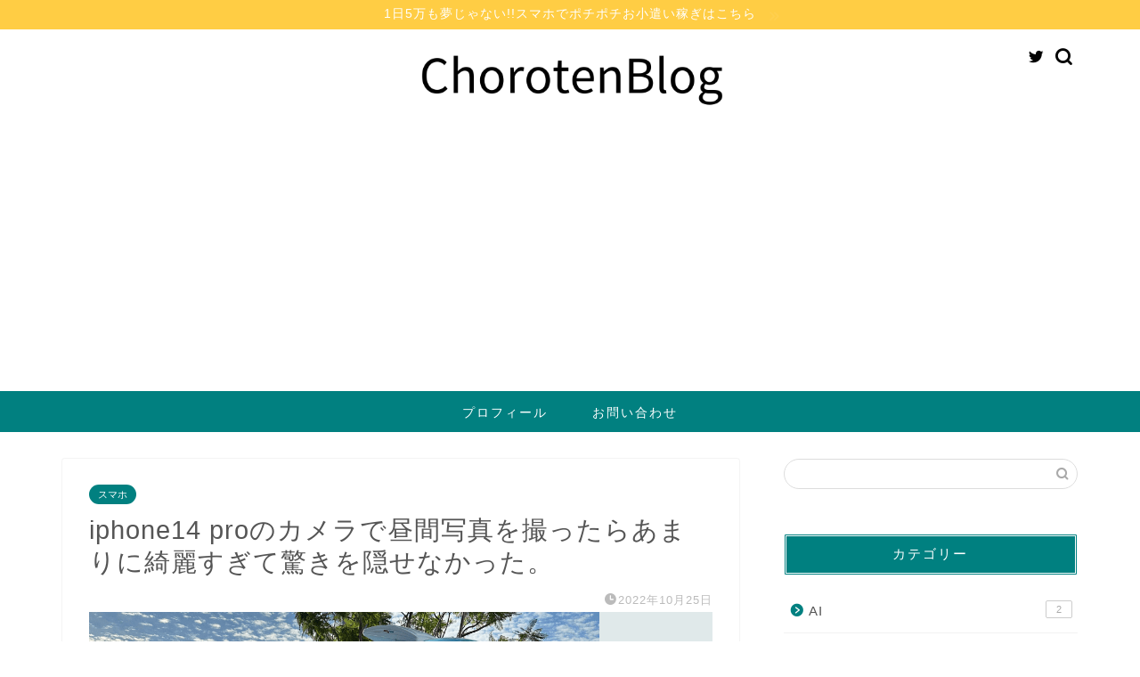

--- FILE ---
content_type: text/html; charset=UTF-8
request_url: https://shockle.net/iphone14-pro-hiruma-satuei-1/
body_size: 21845
content:
<!DOCTYPE html>
<html lang="ja">
<head prefix="og: http://ogp.me/ns# fb: http://ogp.me/ns/fb# article: http://ogp.me/ns/article#">
<meta charset="utf-8">
<meta http-equiv="X-UA-Compatible" content="IE=edge">
<meta name="viewport" content="width=device-width, initial-scale=1">
<!-- ここからOGP -->
<meta property="og:type" content="blog">
<meta property="og:title" content="iphone14 proのカメラで昼間写真を撮ったらあまりに綺麗すぎて驚きを隠せなかった。｜ChorotenBlog"> 
<meta property="og:url" content="https://shockle.net/iphone14-pro-hiruma-satuei-1/"> 
<meta property="og:description" content="iPhone14Proのカメラで昼間の横浜の街並みをひたすら撮影して来たので、その写真を載せておきました。一体どんな写真が撮れたのかあなたのその目で確認してみてください。"> 
<meta property="og:image" content="https://shockle.net/wp-content/uploads/2022/10/はてなブログ　アイキャッチ画像　はてブ　Blog-3.png">
<meta property="og:site_name" content="ChorotenBlog">
<meta property="fb:admins" content="">
<meta name="twitter:card" content="summary_large_image">
<meta name="twitter:site" content="@shockle2">
<!-- ここまでOGP --> 

<meta name="description" itemprop="description" content="iPhone14Proのカメラで昼間の横浜の街並みをひたすら撮影して来たので、その写真を載せておきました。一体どんな写真が撮れたのかあなたのその目で確認してみてください。" >
<meta name="keywords" itemprop="keywords" content="iphone14 pro カメラ性能" >
<link rel="canonical" href="https://shockle.net/iphone14-pro-hiruma-satuei-1/">
<title>iphone14 proのカメラで昼間写真を撮ったらあまりに綺麗すぎて驚きを隠せなかった。｜ChorotenBlog</title>
<meta name='robots' content='max-image-preview:large' />
<link rel='dns-prefetch' href='//ajax.googleapis.com' />
<link rel='dns-prefetch' href='//cdnjs.cloudflare.com' />
<link rel='dns-prefetch' href='//use.fontawesome.com' />
<link rel="alternate" type="application/rss+xml" title="ChorotenBlog &raquo; フィード" href="https://shockle.net/feed/" />
<link rel="alternate" type="application/rss+xml" title="ChorotenBlog &raquo; コメントフィード" href="https://shockle.net/comments/feed/" />
<link rel="alternate" type="application/rss+xml" title="ChorotenBlog &raquo; iphone14 proのカメラで昼間写真を撮ったらあまりに綺麗すぎて驚きを隠せなかった。 のコメントのフィード" href="https://shockle.net/iphone14-pro-hiruma-satuei-1/feed/" />
<script type="text/javascript">
/* <![CDATA[ */
window._wpemojiSettings = {"baseUrl":"https:\/\/s.w.org\/images\/core\/emoji\/14.0.0\/72x72\/","ext":".png","svgUrl":"https:\/\/s.w.org\/images\/core\/emoji\/14.0.0\/svg\/","svgExt":".svg","source":{"concatemoji":"https:\/\/shockle.net\/wp-includes\/js\/wp-emoji-release.min.js?ver=6.4.7"}};
/*! This file is auto-generated */
!function(i,n){var o,s,e;function c(e){try{var t={supportTests:e,timestamp:(new Date).valueOf()};sessionStorage.setItem(o,JSON.stringify(t))}catch(e){}}function p(e,t,n){e.clearRect(0,0,e.canvas.width,e.canvas.height),e.fillText(t,0,0);var t=new Uint32Array(e.getImageData(0,0,e.canvas.width,e.canvas.height).data),r=(e.clearRect(0,0,e.canvas.width,e.canvas.height),e.fillText(n,0,0),new Uint32Array(e.getImageData(0,0,e.canvas.width,e.canvas.height).data));return t.every(function(e,t){return e===r[t]})}function u(e,t,n){switch(t){case"flag":return n(e,"\ud83c\udff3\ufe0f\u200d\u26a7\ufe0f","\ud83c\udff3\ufe0f\u200b\u26a7\ufe0f")?!1:!n(e,"\ud83c\uddfa\ud83c\uddf3","\ud83c\uddfa\u200b\ud83c\uddf3")&&!n(e,"\ud83c\udff4\udb40\udc67\udb40\udc62\udb40\udc65\udb40\udc6e\udb40\udc67\udb40\udc7f","\ud83c\udff4\u200b\udb40\udc67\u200b\udb40\udc62\u200b\udb40\udc65\u200b\udb40\udc6e\u200b\udb40\udc67\u200b\udb40\udc7f");case"emoji":return!n(e,"\ud83e\udef1\ud83c\udffb\u200d\ud83e\udef2\ud83c\udfff","\ud83e\udef1\ud83c\udffb\u200b\ud83e\udef2\ud83c\udfff")}return!1}function f(e,t,n){var r="undefined"!=typeof WorkerGlobalScope&&self instanceof WorkerGlobalScope?new OffscreenCanvas(300,150):i.createElement("canvas"),a=r.getContext("2d",{willReadFrequently:!0}),o=(a.textBaseline="top",a.font="600 32px Arial",{});return e.forEach(function(e){o[e]=t(a,e,n)}),o}function t(e){var t=i.createElement("script");t.src=e,t.defer=!0,i.head.appendChild(t)}"undefined"!=typeof Promise&&(o="wpEmojiSettingsSupports",s=["flag","emoji"],n.supports={everything:!0,everythingExceptFlag:!0},e=new Promise(function(e){i.addEventListener("DOMContentLoaded",e,{once:!0})}),new Promise(function(t){var n=function(){try{var e=JSON.parse(sessionStorage.getItem(o));if("object"==typeof e&&"number"==typeof e.timestamp&&(new Date).valueOf()<e.timestamp+604800&&"object"==typeof e.supportTests)return e.supportTests}catch(e){}return null}();if(!n){if("undefined"!=typeof Worker&&"undefined"!=typeof OffscreenCanvas&&"undefined"!=typeof URL&&URL.createObjectURL&&"undefined"!=typeof Blob)try{var e="postMessage("+f.toString()+"("+[JSON.stringify(s),u.toString(),p.toString()].join(",")+"));",r=new Blob([e],{type:"text/javascript"}),a=new Worker(URL.createObjectURL(r),{name:"wpTestEmojiSupports"});return void(a.onmessage=function(e){c(n=e.data),a.terminate(),t(n)})}catch(e){}c(n=f(s,u,p))}t(n)}).then(function(e){for(var t in e)n.supports[t]=e[t],n.supports.everything=n.supports.everything&&n.supports[t],"flag"!==t&&(n.supports.everythingExceptFlag=n.supports.everythingExceptFlag&&n.supports[t]);n.supports.everythingExceptFlag=n.supports.everythingExceptFlag&&!n.supports.flag,n.DOMReady=!1,n.readyCallback=function(){n.DOMReady=!0}}).then(function(){return e}).then(function(){var e;n.supports.everything||(n.readyCallback(),(e=n.source||{}).concatemoji?t(e.concatemoji):e.wpemoji&&e.twemoji&&(t(e.twemoji),t(e.wpemoji)))}))}((window,document),window._wpemojiSettings);
/* ]]> */
</script>
<link rel='stylesheet' id='rtoc_style-css' href='https://shockle.net/wp-content/plugins/rich-table-of-content/css/rtoc_style.css?ver=6.4.7' type='text/css' media='all' />
<style id='wp-emoji-styles-inline-css' type='text/css'>

	img.wp-smiley, img.emoji {
		display: inline !important;
		border: none !important;
		box-shadow: none !important;
		height: 1em !important;
		width: 1em !important;
		margin: 0 0.07em !important;
		vertical-align: -0.1em !important;
		background: none !important;
		padding: 0 !important;
	}
</style>
<link rel='stylesheet' id='wp-block-library-css' href='https://shockle.net/wp-includes/css/dist/block-library/style.min.css?ver=6.4.7' type='text/css' media='all' />
<style id='classic-theme-styles-inline-css' type='text/css'>
/*! This file is auto-generated */
.wp-block-button__link{color:#fff;background-color:#32373c;border-radius:9999px;box-shadow:none;text-decoration:none;padding:calc(.667em + 2px) calc(1.333em + 2px);font-size:1.125em}.wp-block-file__button{background:#32373c;color:#fff;text-decoration:none}
</style>
<style id='global-styles-inline-css' type='text/css'>
body{--wp--preset--color--black: #000000;--wp--preset--color--cyan-bluish-gray: #abb8c3;--wp--preset--color--white: #ffffff;--wp--preset--color--pale-pink: #f78da7;--wp--preset--color--vivid-red: #cf2e2e;--wp--preset--color--luminous-vivid-orange: #ff6900;--wp--preset--color--luminous-vivid-amber: #fcb900;--wp--preset--color--light-green-cyan: #7bdcb5;--wp--preset--color--vivid-green-cyan: #00d084;--wp--preset--color--pale-cyan-blue: #8ed1fc;--wp--preset--color--vivid-cyan-blue: #0693e3;--wp--preset--color--vivid-purple: #9b51e0;--wp--preset--gradient--vivid-cyan-blue-to-vivid-purple: linear-gradient(135deg,rgba(6,147,227,1) 0%,rgb(155,81,224) 100%);--wp--preset--gradient--light-green-cyan-to-vivid-green-cyan: linear-gradient(135deg,rgb(122,220,180) 0%,rgb(0,208,130) 100%);--wp--preset--gradient--luminous-vivid-amber-to-luminous-vivid-orange: linear-gradient(135deg,rgba(252,185,0,1) 0%,rgba(255,105,0,1) 100%);--wp--preset--gradient--luminous-vivid-orange-to-vivid-red: linear-gradient(135deg,rgba(255,105,0,1) 0%,rgb(207,46,46) 100%);--wp--preset--gradient--very-light-gray-to-cyan-bluish-gray: linear-gradient(135deg,rgb(238,238,238) 0%,rgb(169,184,195) 100%);--wp--preset--gradient--cool-to-warm-spectrum: linear-gradient(135deg,rgb(74,234,220) 0%,rgb(151,120,209) 20%,rgb(207,42,186) 40%,rgb(238,44,130) 60%,rgb(251,105,98) 80%,rgb(254,248,76) 100%);--wp--preset--gradient--blush-light-purple: linear-gradient(135deg,rgb(255,206,236) 0%,rgb(152,150,240) 100%);--wp--preset--gradient--blush-bordeaux: linear-gradient(135deg,rgb(254,205,165) 0%,rgb(254,45,45) 50%,rgb(107,0,62) 100%);--wp--preset--gradient--luminous-dusk: linear-gradient(135deg,rgb(255,203,112) 0%,rgb(199,81,192) 50%,rgb(65,88,208) 100%);--wp--preset--gradient--pale-ocean: linear-gradient(135deg,rgb(255,245,203) 0%,rgb(182,227,212) 50%,rgb(51,167,181) 100%);--wp--preset--gradient--electric-grass: linear-gradient(135deg,rgb(202,248,128) 0%,rgb(113,206,126) 100%);--wp--preset--gradient--midnight: linear-gradient(135deg,rgb(2,3,129) 0%,rgb(40,116,252) 100%);--wp--preset--font-size--small: 13px;--wp--preset--font-size--medium: 20px;--wp--preset--font-size--large: 36px;--wp--preset--font-size--x-large: 42px;--wp--preset--spacing--20: 0.44rem;--wp--preset--spacing--30: 0.67rem;--wp--preset--spacing--40: 1rem;--wp--preset--spacing--50: 1.5rem;--wp--preset--spacing--60: 2.25rem;--wp--preset--spacing--70: 3.38rem;--wp--preset--spacing--80: 5.06rem;--wp--preset--shadow--natural: 6px 6px 9px rgba(0, 0, 0, 0.2);--wp--preset--shadow--deep: 12px 12px 50px rgba(0, 0, 0, 0.4);--wp--preset--shadow--sharp: 6px 6px 0px rgba(0, 0, 0, 0.2);--wp--preset--shadow--outlined: 6px 6px 0px -3px rgba(255, 255, 255, 1), 6px 6px rgba(0, 0, 0, 1);--wp--preset--shadow--crisp: 6px 6px 0px rgba(0, 0, 0, 1);}:where(.is-layout-flex){gap: 0.5em;}:where(.is-layout-grid){gap: 0.5em;}body .is-layout-flow > .alignleft{float: left;margin-inline-start: 0;margin-inline-end: 2em;}body .is-layout-flow > .alignright{float: right;margin-inline-start: 2em;margin-inline-end: 0;}body .is-layout-flow > .aligncenter{margin-left: auto !important;margin-right: auto !important;}body .is-layout-constrained > .alignleft{float: left;margin-inline-start: 0;margin-inline-end: 2em;}body .is-layout-constrained > .alignright{float: right;margin-inline-start: 2em;margin-inline-end: 0;}body .is-layout-constrained > .aligncenter{margin-left: auto !important;margin-right: auto !important;}body .is-layout-constrained > :where(:not(.alignleft):not(.alignright):not(.alignfull)){max-width: var(--wp--style--global--content-size);margin-left: auto !important;margin-right: auto !important;}body .is-layout-constrained > .alignwide{max-width: var(--wp--style--global--wide-size);}body .is-layout-flex{display: flex;}body .is-layout-flex{flex-wrap: wrap;align-items: center;}body .is-layout-flex > *{margin: 0;}body .is-layout-grid{display: grid;}body .is-layout-grid > *{margin: 0;}:where(.wp-block-columns.is-layout-flex){gap: 2em;}:where(.wp-block-columns.is-layout-grid){gap: 2em;}:where(.wp-block-post-template.is-layout-flex){gap: 1.25em;}:where(.wp-block-post-template.is-layout-grid){gap: 1.25em;}.has-black-color{color: var(--wp--preset--color--black) !important;}.has-cyan-bluish-gray-color{color: var(--wp--preset--color--cyan-bluish-gray) !important;}.has-white-color{color: var(--wp--preset--color--white) !important;}.has-pale-pink-color{color: var(--wp--preset--color--pale-pink) !important;}.has-vivid-red-color{color: var(--wp--preset--color--vivid-red) !important;}.has-luminous-vivid-orange-color{color: var(--wp--preset--color--luminous-vivid-orange) !important;}.has-luminous-vivid-amber-color{color: var(--wp--preset--color--luminous-vivid-amber) !important;}.has-light-green-cyan-color{color: var(--wp--preset--color--light-green-cyan) !important;}.has-vivid-green-cyan-color{color: var(--wp--preset--color--vivid-green-cyan) !important;}.has-pale-cyan-blue-color{color: var(--wp--preset--color--pale-cyan-blue) !important;}.has-vivid-cyan-blue-color{color: var(--wp--preset--color--vivid-cyan-blue) !important;}.has-vivid-purple-color{color: var(--wp--preset--color--vivid-purple) !important;}.has-black-background-color{background-color: var(--wp--preset--color--black) !important;}.has-cyan-bluish-gray-background-color{background-color: var(--wp--preset--color--cyan-bluish-gray) !important;}.has-white-background-color{background-color: var(--wp--preset--color--white) !important;}.has-pale-pink-background-color{background-color: var(--wp--preset--color--pale-pink) !important;}.has-vivid-red-background-color{background-color: var(--wp--preset--color--vivid-red) !important;}.has-luminous-vivid-orange-background-color{background-color: var(--wp--preset--color--luminous-vivid-orange) !important;}.has-luminous-vivid-amber-background-color{background-color: var(--wp--preset--color--luminous-vivid-amber) !important;}.has-light-green-cyan-background-color{background-color: var(--wp--preset--color--light-green-cyan) !important;}.has-vivid-green-cyan-background-color{background-color: var(--wp--preset--color--vivid-green-cyan) !important;}.has-pale-cyan-blue-background-color{background-color: var(--wp--preset--color--pale-cyan-blue) !important;}.has-vivid-cyan-blue-background-color{background-color: var(--wp--preset--color--vivid-cyan-blue) !important;}.has-vivid-purple-background-color{background-color: var(--wp--preset--color--vivid-purple) !important;}.has-black-border-color{border-color: var(--wp--preset--color--black) !important;}.has-cyan-bluish-gray-border-color{border-color: var(--wp--preset--color--cyan-bluish-gray) !important;}.has-white-border-color{border-color: var(--wp--preset--color--white) !important;}.has-pale-pink-border-color{border-color: var(--wp--preset--color--pale-pink) !important;}.has-vivid-red-border-color{border-color: var(--wp--preset--color--vivid-red) !important;}.has-luminous-vivid-orange-border-color{border-color: var(--wp--preset--color--luminous-vivid-orange) !important;}.has-luminous-vivid-amber-border-color{border-color: var(--wp--preset--color--luminous-vivid-amber) !important;}.has-light-green-cyan-border-color{border-color: var(--wp--preset--color--light-green-cyan) !important;}.has-vivid-green-cyan-border-color{border-color: var(--wp--preset--color--vivid-green-cyan) !important;}.has-pale-cyan-blue-border-color{border-color: var(--wp--preset--color--pale-cyan-blue) !important;}.has-vivid-cyan-blue-border-color{border-color: var(--wp--preset--color--vivid-cyan-blue) !important;}.has-vivid-purple-border-color{border-color: var(--wp--preset--color--vivid-purple) !important;}.has-vivid-cyan-blue-to-vivid-purple-gradient-background{background: var(--wp--preset--gradient--vivid-cyan-blue-to-vivid-purple) !important;}.has-light-green-cyan-to-vivid-green-cyan-gradient-background{background: var(--wp--preset--gradient--light-green-cyan-to-vivid-green-cyan) !important;}.has-luminous-vivid-amber-to-luminous-vivid-orange-gradient-background{background: var(--wp--preset--gradient--luminous-vivid-amber-to-luminous-vivid-orange) !important;}.has-luminous-vivid-orange-to-vivid-red-gradient-background{background: var(--wp--preset--gradient--luminous-vivid-orange-to-vivid-red) !important;}.has-very-light-gray-to-cyan-bluish-gray-gradient-background{background: var(--wp--preset--gradient--very-light-gray-to-cyan-bluish-gray) !important;}.has-cool-to-warm-spectrum-gradient-background{background: var(--wp--preset--gradient--cool-to-warm-spectrum) !important;}.has-blush-light-purple-gradient-background{background: var(--wp--preset--gradient--blush-light-purple) !important;}.has-blush-bordeaux-gradient-background{background: var(--wp--preset--gradient--blush-bordeaux) !important;}.has-luminous-dusk-gradient-background{background: var(--wp--preset--gradient--luminous-dusk) !important;}.has-pale-ocean-gradient-background{background: var(--wp--preset--gradient--pale-ocean) !important;}.has-electric-grass-gradient-background{background: var(--wp--preset--gradient--electric-grass) !important;}.has-midnight-gradient-background{background: var(--wp--preset--gradient--midnight) !important;}.has-small-font-size{font-size: var(--wp--preset--font-size--small) !important;}.has-medium-font-size{font-size: var(--wp--preset--font-size--medium) !important;}.has-large-font-size{font-size: var(--wp--preset--font-size--large) !important;}.has-x-large-font-size{font-size: var(--wp--preset--font-size--x-large) !important;}
.wp-block-navigation a:where(:not(.wp-element-button)){color: inherit;}
:where(.wp-block-post-template.is-layout-flex){gap: 1.25em;}:where(.wp-block-post-template.is-layout-grid){gap: 1.25em;}
:where(.wp-block-columns.is-layout-flex){gap: 2em;}:where(.wp-block-columns.is-layout-grid){gap: 2em;}
.wp-block-pullquote{font-size: 1.5em;line-height: 1.6;}
</style>
<link rel='stylesheet' id='contact-form-7-css' href='https://shockle.net/wp-content/plugins/contact-form-7/includes/css/styles.css?ver=5.5.3' type='text/css' media='all' />
<link rel='stylesheet' id='parent-style-css' href='https://shockle.net/wp-content/themes/jin/style.css?ver=6.4.7' type='text/css' media='all' />
<link rel='stylesheet' id='theme-style-css' href='https://shockle.net/wp-content/themes/jin-child/style.css?ver=6.4.7' type='text/css' media='all' />
<link rel='stylesheet' id='fontawesome-style-css' href='https://use.fontawesome.com/releases/v5.6.3/css/all.css?ver=6.4.7' type='text/css' media='all' />
<link rel='stylesheet' id='swiper-style-css' href='https://cdnjs.cloudflare.com/ajax/libs/Swiper/4.0.7/css/swiper.min.css?ver=6.4.7' type='text/css' media='all' />
<link rel="https://api.w.org/" href="https://shockle.net/wp-json/" /><link rel="alternate" type="application/json" href="https://shockle.net/wp-json/wp/v2/posts/17023" /><link rel='shortlink' href='https://shockle.net/?p=17023' />
<link rel="alternate" type="application/json+oembed" href="https://shockle.net/wp-json/oembed/1.0/embed?url=https%3A%2F%2Fshockle.net%2Fiphone14-pro-hiruma-satuei-1%2F" />
<link rel="alternate" type="text/xml+oembed" href="https://shockle.net/wp-json/oembed/1.0/embed?url=https%3A%2F%2Fshockle.net%2Fiphone14-pro-hiruma-satuei-1%2F&#038;format=xml" />
<meta name="generator" content="Site Kit by Google 1.48.1" />	<style type="text/css">
		#wrapper {
			background-color: #fff;
			background-image: url();
					}

		.related-entry-headline-text span:before,
		#comment-title span:before,
		#reply-title span:before {
			background-color: #008080;
			border-color: #008080 !important;
		}

		#breadcrumb:after,
		#page-top a {
			background-color: #555555;
		}

		footer {
			background-color: #555555;
		}

		.footer-inner a,
		#copyright,
		#copyright-center {
			border-color: #fff !important;
			color: #fff !important;
		}

		#footer-widget-area {
			border-color: #fff !important;
		}

		.page-top-footer a {
			color: #555555 !important;
		}

		#breadcrumb ul li,
		#breadcrumb ul li a {
			color: #555555 !important;
		}

		body,
		a,
		a:link,
		a:visited,
		.my-profile,
		.widgettitle,
		.tabBtn-mag label {
			color: #555555;
		}

		a:hover {
			color: #ffcc00;
		}

		.widget_nav_menu ul>li>a:before,
		.widget_categories ul>li>a:before,
		.widget_pages ul>li>a:before,
		.widget_recent_entries ul>li>a:before,
		.widget_archive ul>li>a:before,
		.widget_archive form:after,
		.widget_categories form:after,
		.widget_nav_menu ul>li>ul.sub-menu>li>a:before,
		.widget_categories ul>li>.children>li>a:before,
		.widget_pages ul>li>.children>li>a:before,
		.widget_nav_menu ul>li>ul.sub-menu>li>ul.sub-menu li>a:before,
		.widget_categories ul>li>.children>li>.children li>a:before,
		.widget_pages ul>li>.children>li>.children li>a:before {
			color: #008080;
		}

		.widget_nav_menu ul .sub-menu .sub-menu li a:before {
			background-color: #555555 !important;
		}
		.d--labeling-act-border{
			border-color: rgba(85,85,85,0.18);
		}
		.c--labeling-act.d--labeling-act-solid{
			background-color: rgba(85,85,85,0.06);
		}
		.a--labeling-act{
			color: rgba(85,85,85,0.6);
		}
		.a--labeling-small-act span{
			background-color: rgba(85,85,85,0.21);
		}
		.c--labeling-act.d--labeling-act-strong{
			background-color: rgba(85,85,85,0.045);
		}
		.d--labeling-act-strong .a--labeling-act{
			color: rgba(85,85,85,0.75);
		}


		footer .footer-widget,
		footer .footer-widget a,
		footer .footer-widget ul li,
		.footer-widget.widget_nav_menu ul>li>a:before,
		.footer-widget.widget_categories ul>li>a:before,
		.footer-widget.widget_recent_entries ul>li>a:before,
		.footer-widget.widget_pages ul>li>a:before,
		.footer-widget.widget_archive ul>li>a:before,
		footer .widget_tag_cloud .tagcloud a:before {
			color: #fff !important;
			border-color: #fff !important;
		}

		footer .footer-widget .widgettitle {
			color: #fff !important;
			border-color: #008080 !important;
		}

		footer .widget_nav_menu ul .children .children li a:before,
		footer .widget_categories ul .children .children li a:before,
		footer .widget_nav_menu ul .sub-menu .sub-menu li a:before {
			background-color: #fff !important;
		}

		#drawernav a:hover,
		.post-list-title,
		#prev-next p,
		#toc_container .toc_list li a {
			color: #555555 !important;
		}

		#header-box {
			background-color: #ffffff;
		}

		@media (min-width: 768px) {
			.top-image-meta {
				margin-top: calc(0px - 30px);
			}
		}

		@media (min-width: 1200px) {
			.top-image-meta {
				margin-top: calc(0px);
			}
		}

		.pickup-contents:before {
			background-color: #ffffff !important;
		}

		.main-image-text {
			color: #555;
		}

		.main-image-text-sub {
			color: #555;
		}

		@media (min-width: 481px) {
			#site-info {
				padding-top: 20px !important;
				padding-bottom: 20px !important;
			}
		}

		#site-info span a {
			color: #000000 !important;
		}

		#headmenu .headsns .line a svg {
			fill: #000000 !important;
		}

		#headmenu .headsns a,
		#headmenu {
			color: #000000 !important;
			border-color: #000000 !important;
		}

		.profile-follow .line-sns a svg {
			fill: #008080 !important;
		}

		.profile-follow .line-sns a:hover svg {
			fill: #008080 !important;
		}

		.profile-follow a {
			color: #008080 !important;
			border-color: #008080 !important;
		}

		.profile-follow a:hover,
		#headmenu .headsns a:hover {
			color: #008080 !important;
			border-color: #008080 !important;
		}

		.search-box:hover {
			color: #008080 !important;
			border-color: #008080 !important;
		}

		#header #headmenu .headsns .line a:hover svg {
			fill: #008080 !important;
		}

		.cps-icon-bar,
		#navtoggle:checked+.sp-menu-open .cps-icon-bar {
			background-color: #000000;
		}

		#nav-container {
			background-color: #008080;
		}

		.menu-box .menu-item svg {
			fill: #ffffff;
		}

		#drawernav ul.menu-box>li>a,
		#drawernav2 ul.menu-box>li>a,
		#drawernav3 ul.menu-box>li>a,
		#drawernav4 ul.menu-box>li>a,
		#drawernav5 ul.menu-box>li>a,
		#drawernav ul.menu-box>li.menu-item-has-children:after,
		#drawernav2 ul.menu-box>li.menu-item-has-children:after,
		#drawernav3 ul.menu-box>li.menu-item-has-children:after,
		#drawernav4 ul.menu-box>li.menu-item-has-children:after,
		#drawernav5 ul.menu-box>li.menu-item-has-children:after {
			color: #ffffff !important;
		}

		#drawernav ul.menu-box li a,
		#drawernav2 ul.menu-box li a,
		#drawernav3 ul.menu-box li a,
		#drawernav4 ul.menu-box li a,
		#drawernav5 ul.menu-box li a {
			font-size: 14px !important;
		}

		#drawernav3 ul.menu-box>li {
			color: #555555 !important;
		}

		#drawernav4 .menu-box>.menu-item>a:after,
		#drawernav3 .menu-box>.menu-item>a:after,
		#drawernav .menu-box>.menu-item>a:after {
			background-color: #ffffff !important;
		}

		#drawernav2 .menu-box>.menu-item:hover,
		#drawernav5 .menu-box>.menu-item:hover {
			border-top-color: #008080 !important;
		}

		.cps-info-bar a {
			background-color: #ffcd44 !important;
		}

		@media (min-width: 768px) {
			.post-list-mag .post-list-item:not(:nth-child(2n)) {
				margin-right: 2.6%;
			}
		}

		@media (min-width: 768px) {

			#tab-1:checked~.tabBtn-mag li [for="tab-1"]:after,
			#tab-2:checked~.tabBtn-mag li [for="tab-2"]:after,
			#tab-3:checked~.tabBtn-mag li [for="tab-3"]:after,
			#tab-4:checked~.tabBtn-mag li [for="tab-4"]:after {
				border-top-color: #008080 !important;
			}

			.tabBtn-mag label {
				border-bottom-color: #008080 !important;
			}
		}

		#tab-1:checked~.tabBtn-mag li [for="tab-1"],
		#tab-2:checked~.tabBtn-mag li [for="tab-2"],
		#tab-3:checked~.tabBtn-mag li [for="tab-3"],
		#tab-4:checked~.tabBtn-mag li [for="tab-4"],
		#prev-next a.next:after,
		#prev-next a.prev:after,
		.more-cat-button a:hover span:before {
			background-color: #008080 !important;
		}


		.swiper-slide .post-list-cat,
		.post-list-mag .post-list-cat,
		.post-list-mag3col .post-list-cat,
		.post-list-mag-sp1col .post-list-cat,
		.swiper-pagination-bullet-active,
		.pickup-cat,
		.post-list .post-list-cat,
		#breadcrumb .bcHome a:hover span:before,
		.popular-item:nth-child(1) .pop-num,
		.popular-item:nth-child(2) .pop-num,
		.popular-item:nth-child(3) .pop-num {
			background-color: #008080 !important;
		}

		.sidebar-btn a,
		.profile-sns-menu {
			background-color: #008080 !important;
		}

		.sp-sns-menu a,
		.pickup-contents-box a:hover .pickup-title {
			border-color: #008080 !important;
			color: #008080 !important;
		}

		.pickup-image:after {
			display: none;
		}

		.pro-line svg {
			fill: #008080 !important;
		}

		.cps-post-cat a,
		.meta-cat,
		.popular-cat {
			background-color: #008080 !important;
			border-color: #008080 !important;
		}

		.tagicon,
		.tag-box a,
		#toc_container .toc_list>li,
		#toc_container .toc_title {
			color: #008080 !important;
		}

		.widget_tag_cloud a::before {
			color: #555555 !important;
		}

		.tag-box a,
		#toc_container:before {
			border-color: #008080 !important;
		}

		.cps-post-cat a:hover {
			color: #ffcc00 !important;
		}

		.pagination li:not([class*="current"]) a:hover,
		.widget_tag_cloud a:hover {
			background-color: #008080 !important;
		}

		.pagination li:not([class*="current"]) a:hover {
			opacity: 0.5 !important;
		}

		.pagination li.current a {
			background-color: #008080 !important;
			border-color: #008080 !important;
		}

		.nextpage a:hover span {
			color: #008080 !important;
			border-color: #008080 !important;
		}

		.cta-content:before {
			background-color: #6FBFCA !important;
		}

		.cta-text,
		.info-title {
			color: #fff !important;
		}

		#footer-widget-area.footer_style1 .widgettitle {
			border-color: #008080 !important;
		}

		.sidebar_style1 .widgettitle,
		.sidebar_style5 .widgettitle {
			border-color: #008080 !important;
		}

		.sidebar_style2 .widgettitle,
		.sidebar_style4 .widgettitle,
		.sidebar_style6 .widgettitle,
		#home-bottom-widget .widgettitle,
		#home-top-widget .widgettitle,
		#post-bottom-widget .widgettitle,
		#post-top-widget .widgettitle {
			background-color: #008080 !important;
		}

		#home-bottom-widget .widget_search .search-box input[type="submit"],
		#home-top-widget .widget_search .search-box input[type="submit"],
		#post-bottom-widget .widget_search .search-box input[type="submit"],
		#post-top-widget .widget_search .search-box input[type="submit"] {
			background-color: #008080 !important;
		}

		.tn-logo-size {
			font-size: 30% !important;
		}

		@media (min-width: 481px) {
			.tn-logo-size img {
				width: calc(30%*0.5) !important;
			}
		}

		@media (min-width: 768px) {
			.tn-logo-size img {
				width: calc(30%*2.2) !important;
			}
		}

		@media (min-width: 1200px) {
			.tn-logo-size img {
				width: 30% !important;
			}
		}

		.sp-logo-size {
			font-size: 60% !important;
		}

		.sp-logo-size img {
			width: 60% !important;
		}

		.cps-post-main ul>li:before,
		.cps-post-main ol>li:before {
			background-color: #008080 !important;
		}

		.profile-card .profile-title {
			background-color: #008080 !important;
		}

		.profile-card {
			border-color: #008080 !important;
		}

		.cps-post-main a {
			color: #0000ff;
		}

		.cps-post-main .marker {
			background: -webkit-linear-gradient(transparent 60%, #ffcedb 0%);
			background: linear-gradient(transparent 60%, #ffcedb 0%);
		}

		.cps-post-main .marker2 {
			background: -webkit-linear-gradient(transparent 60%, #a9eaf2 0%);
			background: linear-gradient(transparent 60%, #a9eaf2 0%);
		}

		.cps-post-main .jic-sc {
			color: #e9546b;
		}


		.simple-box1 {
			border-color: #008080 !important;
		}

		.simple-box2 {
			border-color: #ff82b2 !important;
		}

		.simple-box3 {
			border-color: #b5e28a !important;
		}

		.simple-box4 {
			border-color: #7badd8 !important;
		}

		.simple-box4:before {
			background-color: #7badd8;
		}

		.simple-box5 {
			border-color: #e896c7 !important;
		}

		.simple-box5:before {
			background-color: #e896c7;
		}

		.simple-box6 {
			background-color: #fffdef !important;
		}

		.simple-box7 {
			border-color: #def1f9 !important;
		}

		.simple-box7:before {
			background-color: #def1f9 !important;
		}

		.simple-box8 {
			border-color: #96ddc1 !important;
		}

		.simple-box8:before {
			background-color: #96ddc1 !important;
		}

		.simple-box9:before {
			background-color: #00aa00 !important;
		}

		.simple-box9:after {
			border-color: #00aa00 #00aa00 #fff #fff !important;
		}

		.kaisetsu-box1:before,
		.kaisetsu-box1-title {
			background-color: #ffb49e !important;
		}

		.kaisetsu-box2 {
			border-color: #89c2f4 !important;
		}

		.kaisetsu-box2-title {
			background-color: #89c2f4 !important;
		}

		.kaisetsu-box4 {
			border-color: #ea91a9 !important;
		}

		.kaisetsu-box4-title {
			background-color: #ea91a9 !important;
		}

		.kaisetsu-box5:before {
			background-color: #57b3ba !important;
		}

		.kaisetsu-box5-title {
			background-color: #57b3ba !important;
		}

		.concept-box1 {
			border-color: #85db8f !important;
		}

		.concept-box1:after {
			background-color: #85db8f !important;
		}

		.concept-box1:before {
			content: "ポイント!!" !important;
			color: #85db8f !important;
		}

		.concept-box2 {
			border-color: #f7cf6a !important;
		}

		.concept-box2:after {
			background-color: #f7cf6a !important;
		}

		.concept-box2:before {
			content: "注意点" !important;
			color: #f7cf6a !important;
		}

		.concept-box3 {
			border-color: #86cee8 !important;
		}

		.concept-box3:after {
			background-color: #86cee8 !important;
		}

		.concept-box3:before {
			content: "良い" !important;
			color: #86cee8 !important;
		}

		.concept-box4 {
			border-color: #ed8989 !important;
		}

		.concept-box4:after {
			background-color: #ed8989 !important;
		}

		.concept-box4:before {
			content: "悪い" !important;
			color: #ed8989 !important;
		}

		.concept-box5 {
			border-color: #9e9e9e !important;
		}

		.concept-box5:after {
			background-color: #9e9e9e !important;
		}

		.concept-box5:before {
			content: "参考" !important;
			color: #9e9e9e !important;
		}

		.concept-box6 {
			border-color: #8eaced !important;
		}

		.concept-box6:after {
			background-color: #8eaced !important;
		}

		.concept-box6:before {
			content: "メモ" !important;
			color: #8eaced !important;
		}

		.innerlink-box1,
		.blog-card {
			border-color: #73bc9b !important;
		}

		.innerlink-box1-title {
			background-color: #73bc9b !important;
			border-color: #73bc9b !important;
		}

		.innerlink-box1:before,
		.blog-card-hl-box {
			background-color: #73bc9b !important;
		}

		.jin-ac-box01-title::after {
			color: #008080;
		}

		.color-button01 a,
		.color-button01 a:hover,
		.color-button01:before {
			background-color: #008db7 !important;
		}

		.top-image-btn-color a,
		.top-image-btn-color a:hover,
		.top-image-btn-color:before {
			background-color: #ffcd44 !important;
		}

		.color-button02 a,
		.color-button02 a:hover,
		.color-button02:before {
			background-color: #d9333f !important;
		}

		.color-button01-big a,
		.color-button01-big a:hover,
		.color-button01-big:before {
			background-color: #3296d1 !important;
		}

		.color-button01-big a,
		.color-button01-big:before {
			border-radius: 5px !important;
		}

		.color-button01-big a {
			padding-top: 20px !important;
			padding-bottom: 20px !important;
		}

		.color-button02-big a,
		.color-button02-big a:hover,
		.color-button02-big:before {
			background-color: #008080 !important;
		}

		.color-button02-big a,
		.color-button02-big:before {
			border-radius: 5px !important;
		}

		.color-button02-big a {
			padding-top: 20px !important;
			padding-bottom: 20px !important;
		}

		.color-button01-big {
			width: 75% !important;
		}

		.color-button02-big {
			width: 75% !important;
		}

		.top-image-btn-color:before,
		.color-button01:before,
		.color-button02:before,
		.color-button01-big:before,
		.color-button02-big:before {
			bottom: -1px;
			left: -1px;
			width: 100%;
			height: 100%;
			border-radius: 6px;
			box-shadow: 0px 1px 5px 0px rgba(0, 0, 0, 0.25);
			-webkit-transition: all .4s;
			transition: all .4s;
		}

		.top-image-btn-color a:hover,
		.color-button01 a:hover,
		.color-button02 a:hover,
		.color-button01-big a:hover,
		.color-button02-big a:hover {
			-webkit-transform: translateY(2px);
			transform: translateY(2px);
			-webkit-filter: brightness(0.95);
			filter: brightness(0.95);
		}

		.top-image-btn-color:hover:before,
		.color-button01:hover:before,
		.color-button02:hover:before,
		.color-button01-big:hover:before,
		.color-button02-big:hover:before {
			-webkit-transform: translateY(2px);
			transform: translateY(2px);
			box-shadow: none !important;
		}

		.h2-style01 h2,
		.h2-style02 h2:before,
		.h2-style03 h2,
		.h2-style04 h2:before,
		.h2-style05 h2,
		.h2-style07 h2:before,
		.h2-style07 h2:after,
		.h3-style03 h3:before,
		.h3-style02 h3:before,
		.h3-style05 h3:before,
		.h3-style07 h3:before,
		.h2-style08 h2:after,
		.h2-style10 h2:before,
		.h2-style10 h2:after,
		.h3-style02 h3:after,
		.h4-style02 h4:before {
			background-color: #008080 !important;
		}

		.h3-style01 h3,
		.h3-style04 h3,
		.h3-style05 h3,
		.h3-style06 h3,
		.h4-style01 h4,
		.h2-style02 h2,
		.h2-style08 h2,
		.h2-style08 h2:before,
		.h2-style09 h2,
		.h4-style03 h4 {
			border-color: #008080 !important;
		}

		.h2-style05 h2:before {
			border-top-color: #008080 !important;
		}

		.h2-style06 h2:before,
		.sidebar_style3 .widgettitle:after {
			background-image: linear-gradient(-45deg,
					transparent 25%,
					#008080 25%,
					#008080 50%,
					transparent 50%,
					transparent 75%,
					#008080 75%,
					#008080);
		}

		.jin-h2-icons.h2-style02 h2 .jic:before,
		.jin-h2-icons.h2-style04 h2 .jic:before,
		.jin-h2-icons.h2-style06 h2 .jic:before,
		.jin-h2-icons.h2-style07 h2 .jic:before,
		.jin-h2-icons.h2-style08 h2 .jic:before,
		.jin-h2-icons.h2-style09 h2 .jic:before,
		.jin-h2-icons.h2-style10 h2 .jic:before,
		.jin-h3-icons.h3-style01 h3 .jic:before,
		.jin-h3-icons.h3-style02 h3 .jic:before,
		.jin-h3-icons.h3-style03 h3 .jic:before,
		.jin-h3-icons.h3-style04 h3 .jic:before,
		.jin-h3-icons.h3-style05 h3 .jic:before,
		.jin-h3-icons.h3-style06 h3 .jic:before,
		.jin-h3-icons.h3-style07 h3 .jic:before,
		.jin-h4-icons.h4-style01 h4 .jic:before,
		.jin-h4-icons.h4-style02 h4 .jic:before,
		.jin-h4-icons.h4-style03 h4 .jic:before,
		.jin-h4-icons.h4-style04 h4 .jic:before {
			color: #008080;
		}

		@media all and (-ms-high-contrast:none) {

			*::-ms-backdrop,
			.color-button01:before,
			.color-button02:before,
			.color-button01-big:before,
			.color-button02-big:before {
				background-color: #595857 !important;
			}
		}

		.jin-lp-h2 h2,
		.jin-lp-h2 h2 {
			background-color: transparent !important;
			border-color: transparent !important;
			color: #555555 !important;
		}

		.jincolumn-h3style2 {
			border-color: #008080 !important;
		}

		.jinlph2-style1 h2:first-letter {
			color: #008080 !important;
		}

		.jinlph2-style2 h2,
		.jinlph2-style3 h2 {
			border-color: #008080 !important;
		}

		.jin-photo-title .jin-fusen1-down,
		.jin-photo-title .jin-fusen1-even,
		.jin-photo-title .jin-fusen1-up {
			border-left-color: #008080;
		}

		.jin-photo-title .jin-fusen2,
		.jin-photo-title .jin-fusen3 {
			background-color: #008080;
		}

		.jin-photo-title .jin-fusen2:before,
		.jin-photo-title .jin-fusen3:before {
			border-top-color: #008080;
		}

		.has-huge-font-size {
			font-size: 42px !important;
		}

		.has-large-font-size {
			font-size: 36px !important;
		}

		.has-medium-font-size {
			font-size: 20px !important;
		}

		.has-normal-font-size {
			font-size: 16px !important;
		}

		.has-small-font-size {
			font-size: 13px !important;
		}
	</style>
	<style type="text/css">
		/*<!-- rtoc -->*/
		.rtoc-mokuji-content {
			background-color: #ffffff;
		}

		.rtoc-mokuji-content.frame1 {
			border: 1px solid #79bd9a;
		}

		.rtoc-mokuji-content #rtoc-mokuji-title {
			color: #79bd9a;
		}

		.rtoc-mokuji-content .rtoc-mokuji li>a {
			color: #757575;
		}

		.rtoc-mokuji-content .mokuji_ul.level-1>.rtoc-item::before {
			background-color: #fcaa00 !important;
		}

		.rtoc-mokuji-content .mokuji_ul.level-2>.rtoc-item::before {
			background-color: #fcaa00 !important;
		}
		.rtoc-mokuji-content.frame2::before, .rtoc-mokuji-content.frame3, .rtoc-mokuji-content.frame4, .rtoc-mokuji-content.frame5{
			border-color:#79bd9a;
		}
		.rtoc-mokuji-content.frame5::before, .rtoc-mokuji-content.frame5::after{
			background-color:#79bd9a;
		}

		.cls-1,
		.cls-2 {
			stroke: #79bd9a;
		}

		.rtoc-mokuji-content .decimal_ol.level-2>.rtoc-item::before,
		.rtoc-mokuji-content .mokuji_ol.level-2>.rtoc-item::before,
		.rtoc-mokuji-content .decimal_ol.level-2 > .rtoc-item::after {
			color: #fcaa00;
			background-color: #fcaa00;
		}
		.rtoc-mokuji-content .rtoc-mokuji.level-1 > .rtoc-item::before{
			color: #fcaa00;
		}

		.rtoc-mokuji-content .decimal_ol>.rtoc-item::after {
			background-color: #fcaa00;
		}

		.rtoc-mokuji-content .decimal_ol>.rtoc-item::before {
			color: #fcaa00;
		}
		/*rtoc_return*/
		#rtoc_return a::before {
			background-image: url(https://shockle.net/wp-content/plugins/rich-table-of-content/include/../img/rtoc_return.png);
		}

		#rtoc_return a {
			background-color: #fcaa00 !important;
		}

		/* アクセントポイント */
		.rtoc-mokuji-content .level-1>.rtoc-item #rtocAC.accent-point::after {
			background-color: #fcaa00;
		}

		.rtoc-mokuji-content .level-2>.rtoc-item #rtocAC.accent-point::after {
			background-color: #fcaa00;
		}
		/* rtoc_addon */
		
	</style>
	<link rel="icon" href="https://shockle.net/wp-content/uploads/2023/09/cropped-icon_0919_icon_1-32x32.jpg" sizes="32x32" />
<link rel="icon" href="https://shockle.net/wp-content/uploads/2023/09/cropped-icon_0919_icon_1-192x192.jpg" sizes="192x192" />
<link rel="apple-touch-icon" href="https://shockle.net/wp-content/uploads/2023/09/cropped-icon_0919_icon_1-180x180.jpg" />
<meta name="msapplication-TileImage" content="https://shockle.net/wp-content/uploads/2023/09/cropped-icon_0919_icon_1-270x270.jpg" />
		<style type="text/css" id="wp-custom-css">
			
.scroll-table {
overflow: auto;
white-space: nowrap;
}

.scroll-table::-webkit-scrollbar {
height: 5px;
}
.scroll-table::-webkit-scrollbar-track {
border-radius: 5px;
background: #f0f0f0;
}
.scroll-table::-webkit-scrollbar-thumb {
border-radius: 5px;
background: #f0f0f0;
}
/************************************
** 横長テーブル
************************************/
.p-sticky-table{
  white-space: nowrap;
  line-height:1.6;
}
.p-sticky-table table{
  border:none;
  border: 1px solid #dedede;
  border-bottom: none;
  border-collapse: collapse;
  word-break: break-all;
  table-layout: fixed;
  display:block;
  overflow:scroll;
  max-height: 80vh;
}
.p-sticky-table thead th:first-child {
  position: -webkit-sticky;
  position: sticky;
  top: 0;
  left: 0;
  z-index: 3;
}
.p-sticky-table thead th {
  position: -webkit-sticky;
  position: sticky;
  top: 0;
  z-index: 2;
  text-align:center;
}
.p-sticky-table tbody th:first-child{
  position: -webkit-sticky;
  position: sticky;
  left: 0;
  z-index: 1;
  border:none;
  white-space: normal;
  min-width: 130px;
}
.p-sticky-table th, .p-sticky-table td {
  min-width: 50px;
  text-align: left;
  font-size: 16px !important;
  position: relative;
  padding: 13px !important;
  color: #333;
  border: none !important;
  z-index: 0;
  vertical-align:middle !important;
  background:#fff;
}
.p-sticky-table th{
  background:#f0f9ff !important;
  letter-spacing: 1px;
  font-weight: 500 !important;
  color: #555 !important;
}
.p-sticky-table tr{
  border-bottom:none !important;
}
.p-sticky-table img{
  margin: 10px auto;
  display: block;
  padding: 0;
  max-width: 80% !important;
}
.p-sticky-table table th::before, .p-sticky-table table td::before {
  content: "";
  position: absolute;
  top: 0;
  left: 0;
  width: 100%;
  height: 100%;
  box-sizing: border-box;
  border-right: 1px solid #dedede;
  border-bottom: 1px solid #dedede;
  z-index: -1;
}
/* スマホ */
@media screen and (max-width: 560px) {
  .p-sticky-table table {
    max-height: 60vh;
    }
  .p-sticky-table thead th:first-child, .p-sticky-table tbody th:first-child {
        min-width: 25vw;
    }
   .p-sticky-table th, .p-sticky-table td {
        font-size: 12px !important;
        padding: 7px !important;
    }
}
/* 中央寄せ */
.pst-center td {
  text-align: center;
}		</style>
			
<!--カエレバCSS-->
<link href="https://shockle.net/wp-content/themes/jin/css/kaereba.css" rel="stylesheet" />
<!--アプリーチCSS-->
<link href="https://shockle.net/wp-content/themes/jin/css/appreach.css" rel="stylesheet" />

<meta name="google-site-verification" content="MFnRHvMX5n8wAnCkdOQv5mmmyVTZVmT0POHZ2wcaVuw" />

<!-- Global site tag (gtag.js) - Google Analytics -->
<script async src="https://www.googletagmanager.com/gtag/js?id=UA-135550141-1"></script>
<script>
  window.dataLayer = window.dataLayer || [];
  function gtag(){dataLayer.push(arguments);}
  gtag('js', new Date());

  gtag('config', 'UA-135550141-1');
</script>
</head>
<body class="post-template-default single single-post postid-17023 single-format-standard" id="nofont-style">
<div id="wrapper">

		
	<div id="scroll-content" class="animate">
	
		<!--ヘッダー-->

									<div class="cps-info-bar animate">
			<a href="https://px.a8.net/svt/ejp?a8mat=35B8S2+EMB7JM+1WP2+5YZ75"><span>1日5万も夢じゃない!!スマホでポチポチお小遣い稼ぎはこちら</span></a>
		</div>
		
<div id="header-box" class="tn_on header-box animate">
	<div id="header" class="header-type2 header animate">
		
		<div id="site-info" class="ef">
							<span class="tn-logo-size"><a href='https://shockle.net/' title='ChorotenBlog' rel='home'><img src='https://shockle.net/wp-content/uploads/2019/11/-e1573954324832.png' alt='ChorotenBlog'></a></span>
					</div>

	
				<div id="headmenu">
			<span class="headsns tn_sns_on">
									<span class="twitter"><a href="https://twitter.com/shockle2"><i class="jic-type jin-ifont-twitter" aria-hidden="true"></i></a></span>
																	
									

			</span>
			<span class="headsearch tn_search_on">
				<form class="search-box" role="search" method="get" id="searchform" action="https://shockle.net/">
	<input type="search" placeholder="" class="text search-text" value="" name="s" id="s">
	<input type="submit" id="searchsubmit" value="&#xe931;">
</form>
			</span>
		</div>
		
	</div>
	
		
</div>

		
	<!--グローバルナビゲーション layout1-->
				<div id="nav-container" class="header-style3-animate animate">
			<div id="drawernav" class="ef">
				<nav class="fixed-content"><ul class="menu-box"><li class="menu-item menu-item-type-post_type menu-item-object-page menu-item-10776"><a href="https://shockle.net/profile/">プロフィール</a></li>
<li class="menu-item menu-item-type-post_type menu-item-object-page menu-item-1147"><a href="https://shockle.net/contact/">お問い合わせ</a></li>
</ul></nav>			</div>
		</div>
				<!--グローバルナビゲーション layout1-->
		
		<!--ヘッダー-->

		<div class="clearfix"></div>

			
														
		
	<div id="contents">

		<!--メインコンテンツ-->
			<main id="main-contents" class="main-contents article_style1 animate" itemprop="mainContentOfPage">
				
								
				<section class="cps-post-box hentry">
																	<article class="cps-post">
							<header class="cps-post-header">
																<span class="cps-post-cat category-sumaho" itemprop="keywords"><a href="https://shockle.net/category/sumaho/" style="background-color:!important;">スマホ</a></span>
																								<h1 class="cps-post-title entry-title" itemprop="headline">iphone14 proのカメラで昼間写真を撮ったらあまりに綺麗すぎて驚きを隠せなかった。</h1>
								<div class="cps-post-meta vcard">
									<span class="writer fn" itemprop="author" itemscope itemtype="https://schema.org/Person"><span itemprop="name">ちょろてん</span></span>
									<span class="cps-post-date-box">
												<span class="cps-post-date"><i class="jic jin-ifont-watch" aria-hidden="true"></i>&nbsp;<time class="entry-date date published updated" datetime="2022-10-25T20:00:21+09:00">2022年10月25日</time></span>
										</span>
								</div>
								
							</header>
																																													<div class="cps-post-thumb jin-thumb-original" itemscope itemtype="https://schema.org/ImageObject">
												<img src="[data-uri]" data-lazy-type="image" data-lazy-src="https://shockle.net/wp-content/uploads/2022/10/はてなブログ　アイキャッチ画像　はてブ　Blog-3.png" class="lazy lazy-hidden attachment-large_size size-large_size wp-post-image" alt="" width ="1200" height ="630" decoding="async" fetchpriority="high" data-lazy-srcset="https://shockle.net/wp-content/uploads/2022/10/はてなブログ　アイキャッチ画像　はてブ　Blog-3.png 1200w, https://shockle.net/wp-content/uploads/2022/10/はてなブログ　アイキャッチ画像　はてブ　Blog-3-400x210.png 400w, https://shockle.net/wp-content/uploads/2022/10/はてなブログ　アイキャッチ画像　はてブ　Blog-3-1024x538.png 1024w, https://shockle.net/wp-content/uploads/2022/10/はてなブログ　アイキャッチ画像　はてブ　Blog-3-768x403.png 768w, https://shockle.net/wp-content/uploads/2022/10/はてなブログ　アイキャッチ画像　はてブ　Blog-3.png 856w" data-lazy-sizes="(max-width: 1200px) 100vw, 1200px" /><noscript><img src="https://shockle.net/wp-content/uploads/2022/10/はてなブログ　アイキャッチ画像　はてブ　Blog-3.png" class="attachment-large_size size-large_size wp-post-image" alt="" width ="1200" height ="630" decoding="async" fetchpriority="high" srcset="https://shockle.net/wp-content/uploads/2022/10/はてなブログ　アイキャッチ画像　はてブ　Blog-3.png 1200w, https://shockle.net/wp-content/uploads/2022/10/はてなブログ　アイキャッチ画像　はてブ　Blog-3-400x210.png 400w, https://shockle.net/wp-content/uploads/2022/10/はてなブログ　アイキャッチ画像　はてブ　Blog-3-1024x538.png 1024w, https://shockle.net/wp-content/uploads/2022/10/はてなブログ　アイキャッチ画像　はてブ　Blog-3-768x403.png 768w, https://shockle.net/wp-content/uploads/2022/10/はてなブログ　アイキャッチ画像　はてブ　Blog-3.png 856w" sizes="(max-width: 1200px) 100vw, 1200px" /></noscript>											</div>
																																																										<div class="share-top sns-design-type01">
	<div class="sns-top">
		<ol>
			<!--ツイートボタン-->
							<li class="twitter"><a href="https://twitter.com/share?url=https%3A%2F%2Fshockle.net%2Fiphone14-pro-hiruma-satuei-1%2F&text=iphone14+pro%E3%81%AE%E3%82%AB%E3%83%A1%E3%83%A9%E3%81%A7%E6%98%BC%E9%96%93%E5%86%99%E7%9C%9F%E3%82%92%E6%92%AE%E3%81%A3%E3%81%9F%E3%82%89%E3%81%82%E3%81%BE%E3%82%8A%E3%81%AB%E7%B6%BA%E9%BA%97%E3%81%99%E3%81%8E%E3%81%A6%E9%A9%9A%E3%81%8D%E3%82%92%E9%9A%A0%E3%81%9B%E3%81%AA%E3%81%8B%E3%81%A3%E3%81%9F%E3%80%82 - ChorotenBlog&via=shockle2&hashtags=iPhone14Pro,カメラ,昼間撮影&related=shockle2"><i class="jic jin-ifont-twitter"></i></a>
				</li>
						<!--Facebookボタン-->
							<li class="facebook">
				<a href="https://www.facebook.com/sharer.php?src=bm&u=https%3A%2F%2Fshockle.net%2Fiphone14-pro-hiruma-satuei-1%2F&t=iphone14+pro%E3%81%AE%E3%82%AB%E3%83%A1%E3%83%A9%E3%81%A7%E6%98%BC%E9%96%93%E5%86%99%E7%9C%9F%E3%82%92%E6%92%AE%E3%81%A3%E3%81%9F%E3%82%89%E3%81%82%E3%81%BE%E3%82%8A%E3%81%AB%E7%B6%BA%E9%BA%97%E3%81%99%E3%81%8E%E3%81%A6%E9%A9%9A%E3%81%8D%E3%82%92%E9%9A%A0%E3%81%9B%E3%81%AA%E3%81%8B%E3%81%A3%E3%81%9F%E3%80%82 - ChorotenBlog" onclick="javascript:window.open(this.href, '', 'menubar=no,toolbar=no,resizable=yes,scrollbars=yes,height=300,width=600');return false;"><i class="jic jin-ifont-facebook-t" aria-hidden="true"></i></a>
				</li>
						<!--はてブボタン-->
							<li class="hatebu">
				<a href="https://b.hatena.ne.jp/add?mode=confirm&url=https%3A%2F%2Fshockle.net%2Fiphone14-pro-hiruma-satuei-1%2F" onclick="javascript:window.open(this.href, '', 'menubar=no,toolbar=no,resizable=yes,scrollbars=yes,height=400,width=510');return false;" ><i class="font-hatena"></i></a>
				</li>
						<!--Poketボタン-->
							<li class="pocket">
				<a href="https://getpocket.com/edit?url=https%3A%2F%2Fshockle.net%2Fiphone14-pro-hiruma-satuei-1%2F&title=iphone14+pro%E3%81%AE%E3%82%AB%E3%83%A1%E3%83%A9%E3%81%A7%E6%98%BC%E9%96%93%E5%86%99%E7%9C%9F%E3%82%92%E6%92%AE%E3%81%A3%E3%81%9F%E3%82%89%E3%81%82%E3%81%BE%E3%82%8A%E3%81%AB%E7%B6%BA%E9%BA%97%E3%81%99%E3%81%8E%E3%81%A6%E9%A9%9A%E3%81%8D%E3%82%92%E9%9A%A0%E3%81%9B%E3%81%AA%E3%81%8B%E3%81%A3%E3%81%9F%E3%80%82 - ChorotenBlog"><i class="jic jin-ifont-pocket" aria-hidden="true"></i></a>
				</li>
							<li class="line">
				<a href="https://line.me/R/msg/text/?https%3A%2F%2Fshockle.net%2Fiphone14-pro-hiruma-satuei-1%2F"><i class="jic jin-ifont-line" aria-hidden="true"></i></a>
				</li>
		</ol>
	</div>
</div>
<div class="clearfix"></div>
															
							
							<div class="cps-post-main-box">
								<div class="cps-post-main    h2-style05 h3-style01 h4-style01 entry-content m-size m-size-sp" itemprop="articleBody">

									<div class="clearfix"></div>
	
									<p>&nbsp;</p>
<p>iPhone14Proを買ったので、早速昼間外に出て写真を撮りまくって来たら、そのあまりの綺麗さに正直驚きを隠せませんでした。「14Proのカメラって実際どうなの?13Proと変わらないんじゃないの?」と思っている人も多いと思うので、実際に撮って来た写真をこれからどんどん並べていきます。</p>
<p>その写真をあなたの目で見て、実際にどうかを感じてもらい、ぜひ参考にしていただければ幸いです。</p>
<div class="concept-box2">
<p>写真の専門家ではないので、プロ目線で詳しく解説することはできません。</p>
</div>
<div class="balloon-box balloon-left balloon-gray balloon-bg-none clearfix">
<div class="balloon-icon maru"><img class="lazy lazy-hidden" decoding="async" src="[data-uri]" data-lazy-type="image" data-lazy-src="https://shockle.net/wp-content/uploads/2019/09/IMG_0641.png" alt="ちょろてん" width="80" height="80"><noscript><img class="lazy lazy-hidden" decoding="async" src="[data-uri]" data-lazy-type="image" data-lazy-src="https://shockle.net/wp-content/uploads/2019/09/IMG_0641.png" alt="ちょろてん" width="80" height="80"><noscript><img decoding="async" src="https://shockle.net/wp-content/uploads/2019/09/IMG_0641.png" alt="ちょろてん" width="80" height="80"></noscript></noscript></div>
<div class="icon-name">ちょろてん</div>
<div class="balloon-serif">
<div class="balloon-content"> 基本的には全てメインカメラ（12MP）で撮っています。 </div>
</div></div>
<p>それではどうぞ</p>
<p>&nbsp;</p>
<div class="sponsor-h2-center">スポンサーリンク</div><div class="ad-single-h2"><script async src="https://pagead2.googlesyndication.com/pagead/js/adsbygoogle.js"></script>
<!-- レスポンシブ -->
<ins class="adsbygoogle"
     style="display:block"
     data-ad-client="ca-pub-2704565362868956"
     data-ad-slot="7899052034"
     data-ad-format="auto"
     data-full-width-responsive="true"></ins>
<script>
     (adsbygoogle = window.adsbygoogle || []).push({});
</script></div><h2 id="rtoc-1"  class="p1"><strong><span class="s1">iphone14 pro</span>のカメラで昼間写真を撮ったらあまりに綺麗すぎて驚きを隠せなかった。</strong></h2>
<img decoding="async" class="lazy lazy-hidden alignnone size-large wp-image-17026" src="[data-uri]" data-lazy-type="image" data-lazy-src="https://shockle.net/wp-content/uploads/2022/10/IMG_0462のコピー-1024x768.jpeg" alt="" width="1024" height="768" data-lazy-srcset="https://shockle.net/wp-content/uploads/2022/10/IMG_0462のコピー-1024x768.jpeg 1024w, https://shockle.net/wp-content/uploads/2022/10/IMG_0462のコピー-400x300.jpeg 400w, https://shockle.net/wp-content/uploads/2022/10/IMG_0462のコピー-768x576.jpeg 768w, https://shockle.net/wp-content/uploads/2022/10/IMG_0462のコピー-1536x1152.jpeg 1536w, https://shockle.net/wp-content/uploads/2022/10/IMG_0462のコピー-2048x1536.jpeg 2048w, https://shockle.net/wp-content/uploads/2022/10/IMG_0462のコピー-1024x768.jpeg 856w" data-lazy-sizes="(max-width: 1024px) 100vw, 1024px" /><noscript><img decoding="async" class="alignnone size-large wp-image-17026" src="https://shockle.net/wp-content/uploads/2022/10/IMG_0462のコピー-1024x768.jpeg" alt="" width="1024" height="768" srcset="https://shockle.net/wp-content/uploads/2022/10/IMG_0462のコピー-1024x768.jpeg 1024w, https://shockle.net/wp-content/uploads/2022/10/IMG_0462のコピー-400x300.jpeg 400w, https://shockle.net/wp-content/uploads/2022/10/IMG_0462のコピー-768x576.jpeg 768w, https://shockle.net/wp-content/uploads/2022/10/IMG_0462のコピー-1536x1152.jpeg 1536w, https://shockle.net/wp-content/uploads/2022/10/IMG_0462のコピー-2048x1536.jpeg 2048w, https://shockle.net/wp-content/uploads/2022/10/IMG_0462のコピー-1024x768.jpeg 856w" sizes="(max-width: 1024px) 100vw, 1024px" /></noscript>
<p>まずはこちらの写真、遠くに見えるのは横浜の赤レンガ倉庫、非常にクリアで綺麗な写真に仕上がっているのがわかると思います。</p>
<img loading="lazy" decoding="async" class="lazy lazy-hidden alignnone size-large wp-image-17027" src="[data-uri]" data-lazy-type="image" data-lazy-src="https://shockle.net/wp-content/uploads/2022/10/IMG_0464-1024x768.jpeg" alt="" width="1024" height="768" data-lazy-srcset="https://shockle.net/wp-content/uploads/2022/10/IMG_0464-1024x768.jpeg 1024w, https://shockle.net/wp-content/uploads/2022/10/IMG_0464-400x300.jpeg 400w, https://shockle.net/wp-content/uploads/2022/10/IMG_0464-768x576.jpeg 768w, https://shockle.net/wp-content/uploads/2022/10/IMG_0464-1536x1152.jpeg 1536w, https://shockle.net/wp-content/uploads/2022/10/IMG_0464-2048x1536.jpeg 2048w, https://shockle.net/wp-content/uploads/2022/10/IMG_0464-1024x768.jpeg 856w" data-lazy-sizes="(max-width: 1024px) 100vw, 1024px" /><noscript><img loading="lazy" decoding="async" class="alignnone size-large wp-image-17027" src="https://shockle.net/wp-content/uploads/2022/10/IMG_0464-1024x768.jpeg" alt="" width="1024" height="768" srcset="https://shockle.net/wp-content/uploads/2022/10/IMG_0464-1024x768.jpeg 1024w, https://shockle.net/wp-content/uploads/2022/10/IMG_0464-400x300.jpeg 400w, https://shockle.net/wp-content/uploads/2022/10/IMG_0464-768x576.jpeg 768w, https://shockle.net/wp-content/uploads/2022/10/IMG_0464-1536x1152.jpeg 1536w, https://shockle.net/wp-content/uploads/2022/10/IMG_0464-2048x1536.jpeg 2048w, https://shockle.net/wp-content/uploads/2022/10/IMG_0464-1024x768.jpeg 856w" sizes="(max-width: 1024px) 100vw, 1024px" /></noscript>
<p><span style="font-size: 14px;">望遠カメラ77mm</span></p>
<p>さらに驚くべきは上の写真と同じ場所から撮った3倍の望遠写真だ、解像度を落とすことなくこんなにも近くに寄ることができてるのはホントに驚きました。</p>
<img loading="lazy" decoding="async" class="lazy lazy-hidden alignnone size-large wp-image-17028" src="[data-uri]" data-lazy-type="image" data-lazy-src="https://shockle.net/wp-content/uploads/2022/10/IMG_0465-768x1024.jpeg" alt="" width="768" height="1024" /><noscript><img loading="lazy" decoding="async" class="alignnone size-large wp-image-17028" src="https://shockle.net/wp-content/uploads/2022/10/IMG_0465-768x1024.jpeg" alt="" width="768" height="1024" /></noscript>
<p><span style="font-size: 14px;">望遠カメラ77mm</span></p>
<p>こちらも同じ場所から撮った望遠3倍の横浜ベイブリッジの写真。かなり遠くではあるが、しっかりと綺麗に撮れている事がわかっていただけると思います。</p>
<img loading="lazy" decoding="async" class="lazy lazy-hidden alignnone size-large wp-image-17031" src="[data-uri]" data-lazy-type="image" data-lazy-src="https://shockle.net/wp-content/uploads/2022/10/IMG_0472-768x1024.jpg" alt="" width="768" height="1024" /><noscript><img loading="lazy" decoding="async" class="alignnone size-large wp-image-17031" src="https://shockle.net/wp-content/uploads/2022/10/IMG_0472-768x1024.jpg" alt="" width="768" height="1024" /></noscript>
<p>マリン&amp;ウォークの2階から撮影した海の写真です。海面から空建物全てが綺麗に映し出されているのがわかります。</p>
<img loading="lazy" decoding="async" class="lazy lazy-hidden alignnone size-large wp-image-17033" src="[data-uri]" data-lazy-type="image" data-lazy-src="https://shockle.net/wp-content/uploads/2022/10/IMG_0476-768x1024.jpeg" alt="" width="768" height="1024" /><noscript><img loading="lazy" decoding="async" class="alignnone size-large wp-image-17033" src="https://shockle.net/wp-content/uploads/2022/10/IMG_0476-768x1024.jpeg" alt="" width="768" height="1024" /></noscript>
<p><span style="font-size: 14px;">超広角カメラ13mm</span></p>
<p>ハンマーヘッドを超広角で撮ったものです。さすがにメインの綺麗さまではいかないものの、かなり綺麗に撮れているのと、変に画面が曲がっていることもなく自然な仕上がりとなっています。</p>
<img loading="lazy" decoding="async" class="lazy lazy-hidden alignnone size-large wp-image-17034" src="[data-uri]" data-lazy-type="image" data-lazy-src="https://shockle.net/wp-content/uploads/2022/10/IMG_0477-768x1024.jpeg" alt="" width="768" height="1024" /><noscript><img loading="lazy" decoding="async" class="alignnone size-large wp-image-17034" src="https://shockle.net/wp-content/uploads/2022/10/IMG_0477-768x1024.jpeg" alt="" width="768" height="1024" /></noscript>
<p>ハンマーヘッドからメインカメラでインターコンチを撮影したものです。かなり遠くにありますが、しっかりと被写体を捉えているのでかなりいい感じの写真になっています。</p>
<img loading="lazy" decoding="async" class="lazy lazy-hidden alignnone size-large wp-image-17037" src="[data-uri]" data-lazy-type="image" data-lazy-src="https://shockle.net/wp-content/uploads/2022/10/IMG_0478-768x1024.jpeg" alt="" width="768" height="1024" /><noscript><img loading="lazy" decoding="async" class="alignnone size-large wp-image-17037" src="https://shockle.net/wp-content/uploads/2022/10/IMG_0478-768x1024.jpeg" alt="" width="768" height="1024" /></noscript>
<img loading="lazy" decoding="async" class="lazy lazy-hidden alignnone size-large wp-image-17038" src="[data-uri]" data-lazy-type="image" data-lazy-src="https://shockle.net/wp-content/uploads/2022/10/IMG_0479-768x1024.jpeg" alt="" width="768" height="1024" /><noscript><img loading="lazy" decoding="async" class="alignnone size-large wp-image-17038" src="https://shockle.net/wp-content/uploads/2022/10/IMG_0479-768x1024.jpeg" alt="" width="768" height="1024" /></noscript>
<p>ハンマーヘッド前の「TACOSandBEER」と書かれた水色のいい感じの乗り物です。</p>
<div class="balloon-box balloon-left balloon-gray balloon-bg-none clearfix">
<div class="balloon-icon maru"><img class="lazy lazy-hidden" decoding="async" src="[data-uri]" data-lazy-type="image" data-lazy-src="https://shockle.net/wp-content/uploads/2019/09/IMG_0641.png" alt="ちょろてん" width="80" height="80"><noscript><img class="lazy lazy-hidden" decoding="async" src="[data-uri]" data-lazy-type="image" data-lazy-src="https://shockle.net/wp-content/uploads/2019/09/IMG_0641.png" alt="ちょろてん" width="80" height="80"><noscript><img decoding="async" src="https://shockle.net/wp-content/uploads/2019/09/IMG_0641.png" alt="ちょろてん" width="80" height="80"></noscript></noscript></div>
<div class="icon-name">ちょろてん</div>
<div class="balloon-serif">
<div class="balloon-content"> ただ単にいい写真が撮れると思い撮りました。 </div>
</div></div>
<p>これを撮った時はもろ逆光だったんですが、仕上がった写真を見るとそんなことは1mmも感じない出来になってると思いますがいかがでしょうか?</p>
<img loading="lazy" decoding="async" class="lazy lazy-hidden alignnone size-large wp-image-17041" src="[data-uri]" data-lazy-type="image" data-lazy-src="https://shockle.net/wp-content/uploads/2022/10/IMG_0480-768x1024.jpg" alt="" width="768" height="1024" /><noscript><img loading="lazy" decoding="async" class="alignnone size-large wp-image-17041" src="https://shockle.net/wp-content/uploads/2022/10/IMG_0480-768x1024.jpg" alt="" width="768" height="1024" /></noscript>
<img loading="lazy" decoding="async" class="lazy lazy-hidden alignnone size-large wp-image-17042" src="[data-uri]" data-lazy-type="image" data-lazy-src="https://shockle.net/wp-content/uploads/2022/10/IMG_0481-768x1024.jpg" alt="" width="768" height="1024" /><noscript><img loading="lazy" decoding="async" class="alignnone size-large wp-image-17042" src="https://shockle.net/wp-content/uploads/2022/10/IMG_0481-768x1024.jpg" alt="" width="768" height="1024" /></noscript>
<p>LUUPがあったのでパシャリと。ナンバープレートが付いているのを見ると、どうやら免許がないと乗れないですね。</p>
<img loading="lazy" decoding="async" class="lazy lazy-hidden alignnone size-large wp-image-17045" src="[data-uri]" data-lazy-type="image" data-lazy-src="https://shockle.net/wp-content/uploads/2022/10/IMG_0482-1024x768.jpg" alt="" width="1024" height="768" data-lazy-srcset="https://shockle.net/wp-content/uploads/2022/10/IMG_0482-1024x768.jpg 1024w, https://shockle.net/wp-content/uploads/2022/10/IMG_0482-400x300.jpg 400w, https://shockle.net/wp-content/uploads/2022/10/IMG_0482-768x576.jpg 768w, https://shockle.net/wp-content/uploads/2022/10/IMG_0482-1536x1152.jpg 1536w, https://shockle.net/wp-content/uploads/2022/10/IMG_0482-2048x1536.jpg 2048w, https://shockle.net/wp-content/uploads/2022/10/IMG_0482-1024x768.jpg 856w" data-lazy-sizes="(max-width: 1024px) 100vw, 1024px" /><noscript><img loading="lazy" decoding="async" class="alignnone size-large wp-image-17045" src="https://shockle.net/wp-content/uploads/2022/10/IMG_0482-1024x768.jpg" alt="" width="1024" height="768" srcset="https://shockle.net/wp-content/uploads/2022/10/IMG_0482-1024x768.jpg 1024w, https://shockle.net/wp-content/uploads/2022/10/IMG_0482-400x300.jpg 400w, https://shockle.net/wp-content/uploads/2022/10/IMG_0482-768x576.jpg 768w, https://shockle.net/wp-content/uploads/2022/10/IMG_0482-1536x1152.jpg 1536w, https://shockle.net/wp-content/uploads/2022/10/IMG_0482-2048x1536.jpg 2048w, https://shockle.net/wp-content/uploads/2022/10/IMG_0482-1024x768.jpg 856w" sizes="(max-width: 1024px) 100vw, 1024px" /></noscript>
<p>壮大な海と、</p>
<img loading="lazy" decoding="async" class="lazy lazy-hidden alignnone size-large wp-image-17078" src="[data-uri]" data-lazy-type="image" data-lazy-src="https://shockle.net/wp-content/uploads/2022/10/IMG_04831-768x1024.jpg" alt="" width="768" height="1024" /><noscript><img loading="lazy" decoding="async" class="alignnone size-large wp-image-17078" src="https://shockle.net/wp-content/uploads/2022/10/IMG_04831-768x1024.jpg" alt="" width="768" height="1024" /></noscript>
<p>インターコンチです。</p>
<img loading="lazy" decoding="async" class="lazy lazy-hidden alignnone size-large wp-image-17047" src="[data-uri]" data-lazy-type="image" data-lazy-src="https://shockle.net/wp-content/uploads/2022/10/IMG_0484-768x1024.jpg" alt="" width="768" height="1024" /><noscript><img loading="lazy" decoding="async" class="alignnone size-large wp-image-17047" src="https://shockle.net/wp-content/uploads/2022/10/IMG_0484-768x1024.jpg" alt="" width="768" height="1024" /></noscript>
<img loading="lazy" decoding="async" class="lazy lazy-hidden alignnone size-large wp-image-17048" src="[data-uri]" data-lazy-type="image" data-lazy-src="https://shockle.net/wp-content/uploads/2022/10/IMG_0485-768x1024.jpg" alt="" width="768" height="1024" /><noscript><img loading="lazy" decoding="async" class="alignnone size-large wp-image-17048" src="https://shockle.net/wp-content/uploads/2022/10/IMG_0485-768x1024.jpg" alt="" width="768" height="1024" /></noscript>
<p><span style="font-size: 14px;">超広角カメラ13mm</span></p>
<p>バーベキューが楽しめる場所だそうです。電光の文字盤や木々などのディテール、テントなど、綺麗に撮れていますが、右上の方が若干白飛びしている感はいなめませんね。</p>
<img loading="lazy" decoding="async" class="lazy lazy-hidden alignnone size-large wp-image-17050" src="[data-uri]" data-lazy-type="image" data-lazy-src="https://shockle.net/wp-content/uploads/2022/10/IMG_0486-768x1024.jpg" alt="" width="768" height="1024" /><noscript><img loading="lazy" decoding="async" class="alignnone size-large wp-image-17050" src="https://shockle.net/wp-content/uploads/2022/10/IMG_0486-768x1024.jpg" alt="" width="768" height="1024" /></noscript>
<p>カップヌードルミュージアムに、</p>
<img loading="lazy" decoding="async" class="lazy lazy-hidden alignnone size-large wp-image-17051" src="[data-uri]" data-lazy-type="image" data-lazy-src="https://shockle.net/wp-content/uploads/2022/10/IMG_0487-768x1024.jpg" alt="" width="768" height="1024" /><noscript><img loading="lazy" decoding="async" class="alignnone size-large wp-image-17051" src="https://shockle.net/wp-content/uploads/2022/10/IMG_0487-768x1024.jpg" alt="" width="768" height="1024" /></noscript>
<p>観覧車、</p>
<img loading="lazy" decoding="async" class="lazy lazy-hidden alignnone size-large wp-image-17052" src="[data-uri]" data-lazy-type="image" data-lazy-src="https://shockle.net/wp-content/uploads/2022/10/IMG_0488-768x1024.jpg" alt="" width="768" height="1024" /><noscript><img loading="lazy" decoding="async" class="alignnone size-large wp-image-17052" src="https://shockle.net/wp-content/uploads/2022/10/IMG_0488-768x1024.jpg" alt="" width="768" height="1024" /></noscript>
<p>ランドマークタワーです。確か逆光だったと思うので、暗く写っちゃっているのが気になりますが、十分わかる程度には写っていると思います。</p>
<img loading="lazy" decoding="async" class="lazy lazy-hidden alignnone size-large wp-image-17060" src="[data-uri]" data-lazy-type="image" data-lazy-src="https://shockle.net/wp-content/uploads/2022/10/IMG_04921-768x1024.jpg" alt="" width="768" height="1024" /><noscript><img loading="lazy" decoding="async" class="alignnone size-large wp-image-17060" src="https://shockle.net/wp-content/uploads/2022/10/IMG_04921-768x1024.jpg" alt="" width="768" height="1024" /></noscript>
<p>MARKisの外観です。</p>
<img loading="lazy" decoding="async" class="lazy lazy-hidden alignnone size-large wp-image-17061" src="[data-uri]" data-lazy-type="image" data-lazy-src="https://shockle.net/wp-content/uploads/2022/10/IMG_0493-768x1024.jpg" alt="" width="768" height="1024" /><noscript><img loading="lazy" decoding="async" class="alignnone size-large wp-image-17061" src="https://shockle.net/wp-content/uploads/2022/10/IMG_0493-768x1024.jpg" alt="" width="768" height="1024" /></noscript>
<p>堂々とそびえ立つランドマークタワー、近くから撮ると圧巻ですね。</p>
<img loading="lazy" decoding="async" class="lazy lazy-hidden alignnone size-large wp-image-17063" src="[data-uri]" data-lazy-type="image" data-lazy-src="https://shockle.net/wp-content/uploads/2022/10/IMG_04951-768x1024.jpg" alt="" width="768" height="1024" /><noscript><img loading="lazy" decoding="async" class="alignnone size-large wp-image-17063" src="https://shockle.net/wp-content/uploads/2022/10/IMG_04951-768x1024.jpg" alt="" width="768" height="1024" /></noscript>
<p>なんとなく、道路を撮ってみたらどうなるかと思って撮ってみました。</p>
<img loading="lazy" decoding="async" class="lazy lazy-hidden alignnone size-large wp-image-17064" src="[data-uri]" data-lazy-type="image" data-lazy-src="https://shockle.net/wp-content/uploads/2022/10/IMG_0496-768x1024.jpg" alt="" width="768" height="1024" /><noscript><img loading="lazy" decoding="async" class="alignnone size-large wp-image-17064" src="https://shockle.net/wp-content/uploads/2022/10/IMG_0496-768x1024.jpg" alt="" width="768" height="1024" /></noscript>
<p>動く歩道からコレットマーレを見上げて撮影したもの。下から撮ると迫力が全然違いますね。</p>
<img loading="lazy" decoding="async" class="lazy lazy-hidden alignnone size-large wp-image-17065" src="[data-uri]" data-lazy-type="image" data-lazy-src="https://shockle.net/wp-content/uploads/2022/10/IMG_0500-768x1024.jpg" alt="" width="768" height="1024" /><noscript><img loading="lazy" decoding="async" class="alignnone size-large wp-image-17065" src="https://shockle.net/wp-content/uploads/2022/10/IMG_0500-768x1024.jpg" alt="" width="768" height="1024" /></noscript>
<p><a href="https://shockle.net/iphone12mini-yakei-satuei-1/" target="_blank" rel="noopener">iPhone12miniで夜景撮影</a>した時も撮った機関車です。ディテールなど比べてみるのも面白いかもしれませんね。</p>
<a href="https://shockle.net/iphone12mini-yakei-satuei-1/" class="blog-card"><div class="blog-card-hl-box"><i class="jic jin-ifont-post"></i><span class="blog-card-hl"></span></div><div class="blog-card-box"><div class="blog-card-thumbnail"><img decoding="async" src="[data-uri]" data-lazy-type="image" data-lazy-src="https://shockle.net/wp-content/uploads/2020/12/はてなブログ　アイキャッチ画像　はてブ　Blog-2-320x180.png" class="lazy lazy-hidden blog-card-thumb-image wp-post-image" alt="" width ="162" height ="91" /><noscript><img decoding="async" src="https://shockle.net/wp-content/uploads/2020/12/はてなブログ　アイキャッチ画像　はてブ　Blog-2-320x180.png" class="blog-card-thumb-image wp-post-image" alt="" width ="162" height ="91" /></noscript></div><div class="blog-card-content"><span class="blog-card-title">iPhone12miniで夜景を撮ったら想像を遥かに超える綺麗さだった。</span><span class="blog-card-excerpt">iPhone12miniのカメラで夜景を撮影すると、とても綺麗に撮ることができます。なぜなら、A14チップの処理性能がすごいからです。とはいえ実際に写真をみてもらった方が早いと思いますので、本記事にて写真をたくさんアップしておきます。「iPhone12miniは欲しいけど、カメラ性能がいまいちかも」と思っている方は、一読してみてから再度考え直してみるといいと思います。...</span></div></div></a>
<p>&nbsp;</p>
<h2 id="rtoc-2" ><strong>まとめ</strong></h2>
<p>&nbsp;</p>
<p>いかがでしたか?iPhone14Proの写真かなり綺麗に撮れてると思いませんか?</p>
<p>ここで紹介した写真は全て手持ちでサクッと撮ったもので、特別な技術などは一切使っていません。つまりiPhone14Proさえ買ってしまえば、誰でも簡単に今回紹介したクオリティの写真を撮ることができるわけです。</p>
<p>それではまた</p>
<p>&nbsp;</p>
									
																		
									
									<div class="tag-box"><span><a href="https://shockle.net/tag/iphone14pro/"> iPhone14Pro</a></span><span><a href="https://shockle.net/tag/%e3%82%ab%e3%83%a1%e3%83%a9/"> カメラ</a></span><span><a href="https://shockle.net/tag/%e6%98%bc%e9%96%93%e6%92%ae%e5%bd%b1/"> 昼間撮影</a></span></div>									
									
<div class="profile-card">
	<div class="profile-title ef">ABOUT ME</div>
	<div class="profile-flexbox">
		<div class="profile-thumbnail-box">
			<div class="profile-thumbnail"><img alt='' src="[data-uri]" data-lazy-type="image" data-lazy-src='https://secure.gravatar.com/avatar/fbe117fca61b66db18eca555bbcc2fd1?s=100&#038;d=mm&#038;r=g' data-lazy-srcset='https://secure.gravatar.com/avatar/fbe117fca61b66db18eca555bbcc2fd1?s=200&#038;d=mm&#038;r=g 2x' class='lazy lazy-hidden avatar avatar-100 photo' height='100' width='100' loading='lazy' decoding='async'/><noscript><img alt='' src='https://secure.gravatar.com/avatar/fbe117fca61b66db18eca555bbcc2fd1?s=100&#038;d=mm&#038;r=g' srcset='https://secure.gravatar.com/avatar/fbe117fca61b66db18eca555bbcc2fd1?s=200&#038;d=mm&#038;r=g 2x' class='avatar avatar-100 photo' height='100' width='100' loading='lazy' decoding='async'/></noscript></div>
		</div>
		<div class="profile-meta">
			<div class="profile-name">ちょろてん</div>
			<div class="profile-desc">インターネット関連やガジェット、新しいサービスなどが好きな平凡なグウタラ会社員です。僕の身の回りに起こる全ての事をネタとして記事を書いています。肩の力をぬいて、気軽に読んでいただければ幸いです。</div>
		</div>
	</div>
	<div class="profile-link-box">
				<div class="profile-link ef"><span><i class="jic jic-type jin-ifont-blogtext"></i>BLOG：</span><a href="https://shockle.net" target="_blank">https://shockle.net</a></div>
				<div class="profile-follow">
													
								</div>
	</div>
</div>
									
									<div class="clearfix"></div>
<div class="adarea-box">
										
				<section class="ad-single">
					
					<div class="left-rectangle">
						<div class="sponsor-center">スポンサーリンク</div>
						<script async src="https://pagead2.googlesyndication.com/pagead/js/adsbygoogle.js"></script>
<!-- レスポンシブ広告 -->
<ins class="adsbygoogle"
     style="display:block"
     data-ad-client="ca-pub-2704565362868956"
     data-ad-slot="8145195785"
     data-ad-format="auto"
     data-full-width-responsive="true"></ins>
<script>
     (adsbygoogle = window.adsbygoogle || []).push({});
</script>					</div>
					<div class="right-rectangle">
						<div class="sponsor-center">スポンサーリンク</div>
						<script async src="https://pagead2.googlesyndication.com/pagead/js/adsbygoogle.js"></script>
<!-- レスポンシブ広告 -->
<ins class="adsbygoogle"
     style="display:block"
     data-ad-client="ca-pub-2704565362868956"
     data-ad-slot="8145195785"
     data-ad-format="auto"
     data-full-width-responsive="true"></ins>
<script>
     (adsbygoogle = window.adsbygoogle || []).push({});
</script>					</div>
					<div class="clearfix"></div>
				</section>
						</div>
									
																		<div class="related-ad-unit-area"><script async src="https://pagead2.googlesyndication.com/pagead/js/adsbygoogle.js?client=ca-pub-2704565362868956"
     crossorigin="anonymous"></script>
<ins class="adsbygoogle"
     style="display:block"
     data-ad-format="autorelaxed"
     data-ad-client="ca-pub-2704565362868956"
     data-ad-slot="9629891477"></ins>
<script>
     (adsbygoogle = window.adsbygoogle || []).push({});
</script></div>
																		
																			<div class="share sns-design-type01">
	<div class="sns">
		<ol>
			<!--ツイートボタン-->
							<li class="twitter"><a href="https://twitter.com/share?url=https%3A%2F%2Fshockle.net%2Fiphone14-pro-hiruma-satuei-1%2F&text=iphone14+pro%E3%81%AE%E3%82%AB%E3%83%A1%E3%83%A9%E3%81%A7%E6%98%BC%E9%96%93%E5%86%99%E7%9C%9F%E3%82%92%E6%92%AE%E3%81%A3%E3%81%9F%E3%82%89%E3%81%82%E3%81%BE%E3%82%8A%E3%81%AB%E7%B6%BA%E9%BA%97%E3%81%99%E3%81%8E%E3%81%A6%E9%A9%9A%E3%81%8D%E3%82%92%E9%9A%A0%E3%81%9B%E3%81%AA%E3%81%8B%E3%81%A3%E3%81%9F%E3%80%82 - ChorotenBlog&via=shockle2&hashtags=iPhone14Pro,カメラ,昼間撮影&related=shockle2"><i class="jic jin-ifont-twitter"></i></a>
				</li>
						<!--Facebookボタン-->
							<li class="facebook">
				<a href="https://www.facebook.com/sharer.php?src=bm&u=https%3A%2F%2Fshockle.net%2Fiphone14-pro-hiruma-satuei-1%2F&t=iphone14+pro%E3%81%AE%E3%82%AB%E3%83%A1%E3%83%A9%E3%81%A7%E6%98%BC%E9%96%93%E5%86%99%E7%9C%9F%E3%82%92%E6%92%AE%E3%81%A3%E3%81%9F%E3%82%89%E3%81%82%E3%81%BE%E3%82%8A%E3%81%AB%E7%B6%BA%E9%BA%97%E3%81%99%E3%81%8E%E3%81%A6%E9%A9%9A%E3%81%8D%E3%82%92%E9%9A%A0%E3%81%9B%E3%81%AA%E3%81%8B%E3%81%A3%E3%81%9F%E3%80%82 - ChorotenBlog" onclick="javascript:window.open(this.href, '', 'menubar=no,toolbar=no,resizable=yes,scrollbars=yes,height=300,width=600');return false;"><i class="jic jin-ifont-facebook-t" aria-hidden="true"></i></a>
				</li>
						<!--はてブボタン-->
							<li class="hatebu">
				<a href="https://b.hatena.ne.jp/add?mode=confirm&url=https%3A%2F%2Fshockle.net%2Fiphone14-pro-hiruma-satuei-1%2F" onclick="javascript:window.open(this.href, '', 'menubar=no,toolbar=no,resizable=yes,scrollbars=yes,height=400,width=510');return false;" ><i class="font-hatena"></i></a>
				</li>
						<!--Poketボタン-->
							<li class="pocket">
				<a href="https://getpocket.com/edit?url=https%3A%2F%2Fshockle.net%2Fiphone14-pro-hiruma-satuei-1%2F&title=iphone14+pro%E3%81%AE%E3%82%AB%E3%83%A1%E3%83%A9%E3%81%A7%E6%98%BC%E9%96%93%E5%86%99%E7%9C%9F%E3%82%92%E6%92%AE%E3%81%A3%E3%81%9F%E3%82%89%E3%81%82%E3%81%BE%E3%82%8A%E3%81%AB%E7%B6%BA%E9%BA%97%E3%81%99%E3%81%8E%E3%81%A6%E9%A9%9A%E3%81%8D%E3%82%92%E9%9A%A0%E3%81%9B%E3%81%AA%E3%81%8B%E3%81%A3%E3%81%9F%E3%80%82 - ChorotenBlog"><i class="jic jin-ifont-pocket" aria-hidden="true"></i></a>
				</li>
							<li class="line">
				<a href="https://line.me/R/msg/text/?https%3A%2F%2Fshockle.net%2Fiphone14-pro-hiruma-satuei-1%2F"><i class="jic jin-ifont-line" aria-hidden="true"></i></a>
				</li>
		</ol>
	</div>
</div>

																		
									

															
								</div>
							</div>
						</article>
						
														</section>
				
								
																
								
<div class="toppost-list-box-simple">
<section class="related-entry-section toppost-list-box-inner">
		<div class="related-entry-headline">
		<div class="related-entry-headline-text ef"><span class="fa-headline"><i class="jic jin-ifont-post" aria-hidden="true"></i>RELATED POST</span></div>
	</div>
						<div class="post-list-mag3col-slide related-slide">
			<div class="swiper-container2">
				<ul class="swiper-wrapper">
					<li class="swiper-slide">
	<article class="post-list-item" itemscope itemtype="https://schema.org/BlogPosting">
		<a class="post-list-link" rel="bookmark" href="https://shockle.net/luckyduo-magsafe-mobile-battery-1/" itemprop='mainEntityOfPage'>
			<div class="post-list-inner">
				<div class="post-list-thumb" itemprop="image" itemscope itemtype="https://schema.org/ImageObject">
																		<img src="[data-uri]" data-lazy-type="image" data-lazy-src="https://shockle.net/wp-content/uploads/2024/02/ブルー　ミニマル　女性　ビジネス　ブログ　アイキャッチ画像-640x360.png" class="lazy lazy-hidden attachment-small_size size-small_size wp-post-image" alt="" width ="235" height ="132" decoding="async" loading="lazy" /><noscript><img src="https://shockle.net/wp-content/uploads/2024/02/ブルー　ミニマル　女性　ビジネス　ブログ　アイキャッチ画像-640x360.png" class="attachment-small_size size-small_size wp-post-image" alt="" width ="235" height ="132" decoding="async" loading="lazy" /></noscript>							<meta itemprop="url" content="https://shockle.net/wp-content/uploads/2024/02/ブルー　ミニマル　女性　ビジネス　ブログ　アイキャッチ画像-640x360.png">
							<meta itemprop="width" content="320">
							<meta itemprop="height" content="180">
															</div>
				<div class="post-list-meta vcard">
										<span class="post-list-cat category-sumaho" style="background-color:!important;" itemprop="keywords">スマホ</span>
					
					<h2 class="post-list-title entry-title" itemprop="headline">【最薄】LUCKYDUOのマグセーフ対応モバイルバッテリーを使ってみた</h2>
											<span class="post-list-date date updated ef" itemprop="datePublished dateModified" datetime="2024-02-02" content="2024-02-02">2024年2月2日</span>
					
					<span class="writer fn" itemprop="author" itemscope itemtype="https://schema.org/Person"><span itemprop="name">ちょろてん</span></span>

					<div class="post-list-publisher" itemprop="publisher" itemscope itemtype="https://schema.org/Organization">
						<span itemprop="logo" itemscope itemtype="https://schema.org/ImageObject">
							<span itemprop="url">https://shockle.net/wp-content/uploads/2019/11/-e1573954324832.png</span>
						</span>
						<span itemprop="name">ChorotenBlog</span>
					</div>
				</div>
			</div>
		</a>
	</article>
</li>					<li class="swiper-slide">
	<article class="post-list-item" itemscope itemtype="https://schema.org/BlogPosting">
		<a class="post-list-link" rel="bookmark" href="https://shockle.net/google-map-volume-low-1/" itemprop='mainEntityOfPage'>
			<div class="post-list-inner">
				<div class="post-list-thumb" itemprop="image" itemscope itemtype="https://schema.org/ImageObject">
																		<img src="[data-uri]" data-lazy-type="image" data-lazy-src="https://shockle.net/wp-content/uploads/2023/09/水色-シンプル-ブログ-アイキャッチ-Hatena-Feature-image-1-640x360.png" class="lazy lazy-hidden attachment-small_size size-small_size wp-post-image" alt="" width ="235" height ="132" decoding="async" loading="lazy" /><noscript><img src="https://shockle.net/wp-content/uploads/2023/09/水色-シンプル-ブログ-アイキャッチ-Hatena-Feature-image-1-640x360.png" class="attachment-small_size size-small_size wp-post-image" alt="" width ="235" height ="132" decoding="async" loading="lazy" /></noscript>							<meta itemprop="url" content="https://shockle.net/wp-content/uploads/2023/09/水色-シンプル-ブログ-アイキャッチ-Hatena-Feature-image-1-640x360.png">
							<meta itemprop="width" content="320">
							<meta itemprop="height" content="180">
															</div>
				<div class="post-list-meta vcard">
										<span class="post-list-cat category-sumaho" style="background-color:!important;" itemprop="keywords">スマホ</span>
					
					<h2 class="post-list-title entry-title" itemprop="headline">Googleマップを車で使う時にナビの音声が小さい問題を解決した話</h2>
											<span class="post-list-date date updated ef" itemprop="datePublished dateModified" datetime="2023-09-25" content="2023-09-25">2023年9月25日</span>
					
					<span class="writer fn" itemprop="author" itemscope itemtype="https://schema.org/Person"><span itemprop="name">ちょろてん</span></span>

					<div class="post-list-publisher" itemprop="publisher" itemscope itemtype="https://schema.org/Organization">
						<span itemprop="logo" itemscope itemtype="https://schema.org/ImageObject">
							<span itemprop="url">https://shockle.net/wp-content/uploads/2019/11/-e1573954324832.png</span>
						</span>
						<span itemprop="name">ChorotenBlog</span>
					</div>
				</div>
			</div>
		</a>
	</article>
</li>					<li class="swiper-slide">
	<article class="post-list-item" itemscope itemtype="https://schema.org/BlogPosting">
		<a class="post-list-link" rel="bookmark" href="https://shockle.net/torras-upro-case-to-glass-film-1/" itemprop='mainEntityOfPage'>
			<div class="post-list-inner">
				<div class="post-list-thumb" itemprop="image" itemscope itemtype="https://schema.org/ImageObject">
																		<img src="[data-uri]" data-lazy-type="image" data-lazy-src="https://shockle.net/wp-content/uploads/2023/03/はてなブログ　アイキャッチ画像　はてブ　Blog-4-640x360.png" class="lazy lazy-hidden attachment-small_size size-small_size wp-post-image" alt="" width ="235" height ="132" decoding="async" loading="lazy" /><noscript><img src="https://shockle.net/wp-content/uploads/2023/03/はてなブログ　アイキャッチ画像　はてブ　Blog-4-640x360.png" class="attachment-small_size size-small_size wp-post-image" alt="" width ="235" height ="132" decoding="async" loading="lazy" /></noscript>							<meta itemprop="url" content="https://shockle.net/wp-content/uploads/2023/03/はてなブログ　アイキャッチ画像　はてブ　Blog-4-640x360.png">
							<meta itemprop="width" content="320">
							<meta itemprop="height" content="180">
															</div>
				<div class="post-list-meta vcard">
										<span class="post-list-cat category-sumaho" style="background-color:!important;" itemprop="keywords">スマホ</span>
					
					<h2 class="post-list-title entry-title" itemprop="headline">TORRAS 「UPRO Ostand」MagSafeに対応するiPhoneケースと...</h2>
											<span class="post-list-date date updated ef" itemprop="datePublished dateModified" datetime="2023-03-13" content="2023-03-13">2023年3月13日</span>
					
					<span class="writer fn" itemprop="author" itemscope itemtype="https://schema.org/Person"><span itemprop="name">ちょろてん</span></span>

					<div class="post-list-publisher" itemprop="publisher" itemscope itemtype="https://schema.org/Organization">
						<span itemprop="logo" itemscope itemtype="https://schema.org/ImageObject">
							<span itemprop="url">https://shockle.net/wp-content/uploads/2019/11/-e1573954324832.png</span>
						</span>
						<span itemprop="name">ChorotenBlog</span>
					</div>
				</div>
			</div>
		</a>
	</article>
</li>						</ul>
				<div class="swiper-pagination"></div>
				<div class="swiper-button-prev"></div>
				<div class="swiper-button-next"></div>
			</div>
		</div>
			</section>
</div>
<div class="clearfix"></div>
	

									
				
				
					<div id="prev-next" class="clearfix">
		
					<a class="prev" href="https://shockle.net/ios16-iphone-lock-screen-widget-1/" title="【iOS16】iPhoneのロック画面に設定できるウィジェットが増えてたので紹介します。">
				<div class="metabox">
											<img src="[data-uri]" data-lazy-type="image" data-lazy-src="https://shockle.net/wp-content/uploads/2022/10/はてなブログ　アイキャッチ画像　はてブ　Blog1-320x180.png" class="lazy lazy-hidden attachment-cps_thumbnails size-cps_thumbnails wp-post-image" alt="" width ="151" height ="85" decoding="async" loading="lazy" /><noscript><img src="https://shockle.net/wp-content/uploads/2022/10/はてなブログ　アイキャッチ画像　はてブ　Blog1-320x180.png" class="attachment-cps_thumbnails size-cps_thumbnails wp-post-image" alt="" width ="151" height ="85" decoding="async" loading="lazy" /></noscript>										
					<p>【iOS16】iPhoneのロック画面に設定できるウィジェットが増えてた...</p>
				</div>
			</a>
		

					<a class="next" href="https://shockle.net/iphone14pro-yakei-satuei-1/" title="iPhone14Proのカメラで夜景を撮影したら予想以上にカメラ性能が高かった">
				<div class="metabox">
					<p>iPhone14Proのカメラで夜景を撮影したら予想以上にカメラ性能が高...</p>

											<img src="[data-uri]" data-lazy-type="image" data-lazy-src="https://shockle.net/wp-content/uploads/2022/10/はてなブログ　アイキャッチ画像　はてブ　Blog-4-320x180.png" class="lazy lazy-hidden attachment-cps_thumbnails size-cps_thumbnails wp-post-image" alt="" width ="151" height ="85" decoding="async" loading="lazy" /><noscript><img src="https://shockle.net/wp-content/uploads/2022/10/はてなブログ　アイキャッチ画像　はてブ　Blog-4-320x180.png" class="attachment-cps_thumbnails size-cps_thumbnails wp-post-image" alt="" width ="151" height ="85" decoding="async" loading="lazy" /></noscript>									</div>
			</a>
		
	</div>
	<div class="clearfix"></div>
			</main>

		<!--サイドバー-->
<div id="sidebar" class="sideber sidebar_style4 animate" role="complementary" itemscope itemtype="https://schema.org/WPSideBar">
		
	<div id="search-2" class="widget widget_search"><form class="search-box" role="search" method="get" id="searchform" action="https://shockle.net/">
	<input type="search" placeholder="" class="text search-text" value="" name="s" id="s">
	<input type="submit" id="searchsubmit" value="&#xe931;">
</form>
</div><div id="categories-2" class="widget widget_categories"><div class="widgettitle ef">カテゴリー</div>
			<ul>
					<li class="cat-item cat-item-757"><a href="https://shockle.net/category/ai/">AI <span class="count">2</span></a>
</li>
	<li class="cat-item cat-item-488"><a href="https://shockle.net/category/ar-glass/">ARグラス <span class="count">8</span></a>
</li>
	<li class="cat-item cat-item-836"><a href="https://shockle.net/category/fx/">FX <span class="count">1</span></a>
</li>
	<li class="cat-item cat-item-497"><a href="https://shockle.net/category/iot/">IoT <span class="count">3</span></a>
</li>
	<li class="cat-item cat-item-355"><a href="https://shockle.net/category/life/">Life <span class="count">71</span></a>
</li>
	<li class="cat-item cat-item-402"><a href="https://shockle.net/category/music/">Music <span class="count">14</span></a>
</li>
	<li class="cat-item cat-item-372"><a href="https://shockle.net/category/vod/">VOD <span class="count">20</span></a>
<ul class='children'>
	<li class="cat-item cat-item-383"><a href="https://shockle.net/category/vod/anime/">アニメ <span class="count">10</span></a>
</li>
</ul>
</li>
	<li class="cat-item cat-item-604"><a href="https://shockle.net/category/%e3%82%a4%e3%83%a4%e3%83%9b%e3%83%b3/">イヤホン <span class="count">22</span></a>
</li>
	<li class="cat-item cat-item-429"><a href="https://shockle.net/category/game/">ゲーム <span class="count">8</span></a>
</li>
	<li class="cat-item cat-item-398"><a href="https://shockle.net/category/sumaho/">スマホ <span class="count">78</span></a>
</li>
	<li class="cat-item cat-item-387"><a href="https://shockle.net/category/pc/">パソコン <span class="count">50</span></a>
<ul class='children'>
	<li class="cat-item cat-item-420"><a href="https://shockle.net/category/pc/net-kai-sen/">ネット回線 <span class="count">11</span></a>
</li>
</ul>
</li>
	<li class="cat-item cat-item-490"><a href="https://shockle.net/category/vacuum-cleaner/">掃除機 <span class="count">4</span></a>
</li>
	<li class="cat-item cat-item-1"><a href="https://shockle.net/category/%e6%9c%aa%e5%88%86%e9%a1%9e/">未分類 <span class="count">37</span></a>
</li>
	<li class="cat-item cat-item-833"><a href="https://shockle.net/category/%e9%a3%9f%e3%81%b9%e6%ad%a9%e3%81%8d/">食べ歩き <span class="count">1</span></a>
</li>
			</ul>

			</div><div id="text-2" class="widget widget_text">			<div class="textwidget"><p><a class="twitter-timeline" href="https://twitter.com/shockle2?ref_src=twsrc%5Etfw">Tweets by shockle2</a> <script async src="https://platform.twitter.com/widgets.js" charset="utf-8"></script><br />
<a href="https://px.a8.net/svt/ejp?a8mat=35B8S2+EMB7JM+1WP2+6D4GH" rel="nofollow"><br />
<img loading="lazy" decoding="async" class="lazy lazy-hidden" src="[data-uri]" data-lazy-type="image" data-lazy-src="https://www27.a8.net/svt/bgt?aid=190321202884&amp;wid=001&amp;eno=01&amp;mid=s00000008903001069000&amp;mc=1" alt="" width="300" height="250" border="0" /><noscript><img loading="lazy" decoding="async" src="https://www27.a8.net/svt/bgt?aid=190321202884&amp;wid=001&amp;eno=01&amp;mid=s00000008903001069000&amp;mc=1" alt="" width="300" height="250" border="0" /></noscript></a><br />
<img loading="lazy" decoding="async" class="lazy lazy-hidden" src="[data-uri]" data-lazy-type="image" data-lazy-src="https://www17.a8.net/0.gif?a8mat=35B8S2+EMB7JM+1WP2+6D4GH" alt="" width="1" height="1" border="0" /><noscript><img loading="lazy" decoding="async" src="https://www17.a8.net/0.gif?a8mat=35B8S2+EMB7JM+1WP2+6D4GH" alt="" width="1" height="1" border="0" /></noscript><br />
<a href="https://px.a8.net/svt/ejp?a8mat=44WPAX+4QVFEA+4OAC+HX5B5" rel="nofollow"><br />
<img loading="lazy" decoding="async" class="lazy lazy-hidden" border="0" width="336" height="280" alt="" src="[data-uri]" data-lazy-type="image" data-lazy-src="https://www21.a8.net/svt/bgt?aid=250108953287&#038;wid=001&#038;eno=01&#038;mid=s00000021810003010000&#038;mc=1"><noscript><img loading="lazy" decoding="async" border="0" width="336" height="280" alt="" src="https://www21.a8.net/svt/bgt?aid=250108953287&#038;wid=001&#038;eno=01&#038;mid=s00000021810003010000&#038;mc=1"></noscript></a><br />
<img loading="lazy" decoding="async" class="lazy lazy-hidden" border="0" width="1" height="1" src="[data-uri]" data-lazy-type="image" data-lazy-src="https://www19.a8.net/0.gif?a8mat=44WPAX+4QVFEA+4OAC+HX5B5" alt=""><noscript><img loading="lazy" decoding="async" border="0" width="1" height="1" src="https://www19.a8.net/0.gif?a8mat=44WPAX+4QVFEA+4OAC+HX5B5" alt=""></noscript><br />
<a href="https://t.felmat.net/fmcl?ak=A88609.1.Y132401N.Z77297P" target="_blank" rel="nofollow noopener"><img loading="lazy" decoding="async" class="lazy lazy-hidden" src="[data-uri]" data-lazy-type="image" data-lazy-src="https://t.felmat.net/fmimg/A88609.Y132401N.Z77297P" alt="" width="300" height="250" border="0" /><noscript><img loading="lazy" decoding="async" src="https://t.felmat.net/fmimg/A88609.Y132401N.Z77297P" alt="" width="300" height="250" border="0" /></noscript></a></p>
</div>
		</div><div id="widget-profile-3" class="widget widget-profile">		<div class="my-profile">
			<div class="myjob">ブログメディアの運営</div>
			<div class="myname">ちょろてん</div>
			<div class="my-profile-thumb">		
				<a href="https://shockle.net/profile/"><img src="https://shockle.net/wp-content/uploads/2023/09/cropped-icon_0919_icon_1-150x150.jpg" alt="" width="110" height="110" /></a>
			</div>
			<div class="myintro">Apple製品やガジェットと呼ばれるものが大好きなちょろてんと申します。この「ChorotenBlog」は、僕が今まさにドはまりしている物事について逐一共有していく雑記ブログとなっています。最近では洋服熱が高くなっています。</div>
						<div class="profile-sns-menu">
				<div class="profile-sns-menu-title ef">＼ Follow me ／</div>
				<ul>
										<li class="pro-tw"><a href="https://twitter.com/shockle2" target="_blank"><i class="jic-type jin-ifont-twitter"></i></a></li>
																																		</ul>
			</div>
			<style type="text/css">
				.my-profile{
										padding-bottom: 85px;
									}
			</style>
					</div>
		</div><div id="widget-recommend-2" class="widget widget-recommend"><div class="widgettitle ef">よく読まれている記事</div>		<div id="new-entry-box">
			<ul>
								     								<li class="new-entry-item">
						<a href="https://shockle.net/switchbot-hub-mini-google-home-mini-1/" rel="bookmark">
							<div class="new-entry" itemprop="image" itemscope itemtype="https://schema.org/ImageObject">
								<figure class="eyecatch">
																			<img src="[data-uri]" data-lazy-type="image" data-lazy-src="https://shockle.net/wp-content/uploads/2021/02/はてなブログ　アイキャッチ画像　はてブ　Blog4-320x180.png" class="lazy lazy-hidden attachment-cps_thumbnails size-cps_thumbnails wp-post-image" alt="" width ="96" height ="54" decoding="async" loading="lazy" /><noscript><img src="https://shockle.net/wp-content/uploads/2021/02/はてなブログ　アイキャッチ画像　はてブ　Blog4-320x180.png" class="attachment-cps_thumbnails size-cps_thumbnails wp-post-image" alt="" width ="96" height ="54" decoding="async" loading="lazy" /></noscript>										<meta itemprop="url" content="https://shockle.net/wp-content/uploads/2021/02/はてなブログ　アイキャッチ画像　はてブ　Blog4-640x360.png">
										<meta itemprop="width" content="640">
										<meta itemprop="height" content="360">
																	</figure>
							</div>
							<div class="new-entry-item-meta">
								<h3 class="new-entry-item-title" itemprop="headline">Switchbot ハブミニとGoogle Homeミニを連携して、声でテレビを操作できるようにする方法を解説</h3>
							</div>
						</a>
					</li>
									<li class="new-entry-item">
						<a href="https://shockle.net/iphonese2-yakei-satuei-1/" rel="bookmark">
							<div class="new-entry" itemprop="image" itemscope itemtype="https://schema.org/ImageObject">
								<figure class="eyecatch">
																			<img src="[data-uri]" data-lazy-type="image" data-lazy-src="https://shockle.net/wp-content/uploads/2020/10/はてなブログ　アイキャッチ画像　はてブ　Blog-3-320x180.png" class="lazy lazy-hidden attachment-cps_thumbnails size-cps_thumbnails wp-post-image" alt="" width ="96" height ="54" decoding="async" loading="lazy" /><noscript><img src="https://shockle.net/wp-content/uploads/2020/10/はてなブログ　アイキャッチ画像　はてブ　Blog-3-320x180.png" class="attachment-cps_thumbnails size-cps_thumbnails wp-post-image" alt="" width ="96" height ="54" decoding="async" loading="lazy" /></noscript>										<meta itemprop="url" content="https://shockle.net/wp-content/uploads/2020/10/はてなブログ　アイキャッチ画像　はてブ　Blog-3-640x360.png">
										<meta itemprop="width" content="640">
										<meta itemprop="height" content="360">
																	</figure>
							</div>
							<div class="new-entry-item-meta">
								<h3 class="new-entry-item-title" itemprop="headline">iPhoneSE2で夜景を撮影したら思ったよりカメラ性能が高かった</h3>
							</div>
						</a>
					</li>
									<li class="new-entry-item">
						<a href="https://shockle.net/nintendo-switch-lite-fortnite-1/" rel="bookmark">
							<div class="new-entry" itemprop="image" itemscope itemtype="https://schema.org/ImageObject">
								<figure class="eyecatch">
																			<img src="[data-uri]" data-lazy-type="image" data-lazy-src="https://shockle.net/wp-content/uploads/2020/07/はてなブログ　アイキャッチ画像　はてブ　Blog-2-320x180.png" class="lazy lazy-hidden attachment-cps_thumbnails size-cps_thumbnails wp-post-image" alt="" width ="96" height ="54" decoding="async" loading="lazy" /><noscript><img src="https://shockle.net/wp-content/uploads/2020/07/はてなブログ　アイキャッチ画像　はてブ　Blog-2-320x180.png" class="attachment-cps_thumbnails size-cps_thumbnails wp-post-image" alt="" width ="96" height ="54" decoding="async" loading="lazy" /></noscript>										<meta itemprop="url" content="https://shockle.net/wp-content/uploads/2020/07/はてなブログ　アイキャッチ画像　はてブ　Blog-2-640x360.png">
										<meta itemprop="width" content="640">
										<meta itemprop="height" content="360">
																	</figure>
							</div>
							<div class="new-entry-item-meta">
								<h3 class="new-entry-item-title" itemprop="headline">任天堂スイッチライトでフォートナイトは快適にプレイできるのか？実際にやってみて感じたこととiPhoneSE2から乗り換えた理由、両機の違いについて</h3>
							</div>
						</a>
					</li>
											</ul>
		</div>
				</div><div id="archives-4" class="widget widget_archive"><div class="widgettitle ef">アーカイブ</div>
			<ul>
					<li><a href='https://shockle.net/2025/01/'>2025年1月 <span class="count">5</span></a></li>
	<li><a href='https://shockle.net/2024/12/'>2024年12月 <span class="count">1</span></a></li>
	<li><a href='https://shockle.net/2024/10/'>2024年10月 <span class="count">1</span></a></li>
	<li><a href='https://shockle.net/2024/08/'>2024年8月 <span class="count">1</span></a></li>
	<li><a href='https://shockle.net/2024/07/'>2024年7月 <span class="count">2</span></a></li>
	<li><a href='https://shockle.net/2024/06/'>2024年6月 <span class="count">4</span></a></li>
	<li><a href='https://shockle.net/2024/05/'>2024年5月 <span class="count">1</span></a></li>
	<li><a href='https://shockle.net/2024/03/'>2024年3月 <span class="count">2</span></a></li>
	<li><a href='https://shockle.net/2024/02/'>2024年2月 <span class="count">1</span></a></li>
	<li><a href='https://shockle.net/2024/01/'>2024年1月 <span class="count">6</span></a></li>
	<li><a href='https://shockle.net/2023/12/'>2023年12月 <span class="count">2</span></a></li>
	<li><a href='https://shockle.net/2023/11/'>2023年11月 <span class="count">2</span></a></li>
	<li><a href='https://shockle.net/2023/10/'>2023年10月 <span class="count">4</span></a></li>
	<li><a href='https://shockle.net/2023/09/'>2023年9月 <span class="count">2</span></a></li>
	<li><a href='https://shockle.net/2023/08/'>2023年8月 <span class="count">3</span></a></li>
	<li><a href='https://shockle.net/2023/07/'>2023年7月 <span class="count">2</span></a></li>
	<li><a href='https://shockle.net/2023/05/'>2023年5月 <span class="count">3</span></a></li>
	<li><a href='https://shockle.net/2023/04/'>2023年4月 <span class="count">4</span></a></li>
	<li><a href='https://shockle.net/2023/03/'>2023年3月 <span class="count">5</span></a></li>
	<li><a href='https://shockle.net/2023/02/'>2023年2月 <span class="count">3</span></a></li>
	<li><a href='https://shockle.net/2023/01/'>2023年1月 <span class="count">2</span></a></li>
	<li><a href='https://shockle.net/2022/12/'>2022年12月 <span class="count">2</span></a></li>
	<li><a href='https://shockle.net/2022/11/'>2022年11月 <span class="count">4</span></a></li>
	<li><a href='https://shockle.net/2022/10/'>2022年10月 <span class="count">5</span></a></li>
	<li><a href='https://shockle.net/2022/09/'>2022年9月 <span class="count">4</span></a></li>
	<li><a href='https://shockle.net/2022/08/'>2022年8月 <span class="count">6</span></a></li>
	<li><a href='https://shockle.net/2022/07/'>2022年7月 <span class="count">3</span></a></li>
	<li><a href='https://shockle.net/2022/06/'>2022年6月 <span class="count">4</span></a></li>
	<li><a href='https://shockle.net/2022/05/'>2022年5月 <span class="count">5</span></a></li>
	<li><a href='https://shockle.net/2022/04/'>2022年4月 <span class="count">4</span></a></li>
	<li><a href='https://shockle.net/2022/03/'>2022年3月 <span class="count">9</span></a></li>
	<li><a href='https://shockle.net/2022/02/'>2022年2月 <span class="count">3</span></a></li>
	<li><a href='https://shockle.net/2022/01/'>2022年1月 <span class="count">5</span></a></li>
	<li><a href='https://shockle.net/2021/12/'>2021年12月 <span class="count">6</span></a></li>
	<li><a href='https://shockle.net/2021/11/'>2021年11月 <span class="count">4</span></a></li>
	<li><a href='https://shockle.net/2021/10/'>2021年10月 <span class="count">5</span></a></li>
	<li><a href='https://shockle.net/2021/09/'>2021年9月 <span class="count">4</span></a></li>
	<li><a href='https://shockle.net/2021/08/'>2021年8月 <span class="count">3</span></a></li>
	<li><a href='https://shockle.net/2021/07/'>2021年7月 <span class="count">3</span></a></li>
	<li><a href='https://shockle.net/2021/06/'>2021年6月 <span class="count">5</span></a></li>
	<li><a href='https://shockle.net/2021/05/'>2021年5月 <span class="count">5</span></a></li>
	<li><a href='https://shockle.net/2021/04/'>2021年4月 <span class="count">4</span></a></li>
	<li><a href='https://shockle.net/2021/03/'>2021年3月 <span class="count">7</span></a></li>
	<li><a href='https://shockle.net/2021/02/'>2021年2月 <span class="count">5</span></a></li>
	<li><a href='https://shockle.net/2021/01/'>2021年1月 <span class="count">10</span></a></li>
	<li><a href='https://shockle.net/2020/12/'>2020年12月 <span class="count">8</span></a></li>
	<li><a href='https://shockle.net/2020/11/'>2020年11月 <span class="count">9</span></a></li>
	<li><a href='https://shockle.net/2020/10/'>2020年10月 <span class="count">9</span></a></li>
	<li><a href='https://shockle.net/2020/09/'>2020年9月 <span class="count">6</span></a></li>
	<li><a href='https://shockle.net/2020/08/'>2020年8月 <span class="count">5</span></a></li>
	<li><a href='https://shockle.net/2020/07/'>2020年7月 <span class="count">6</span></a></li>
	<li><a href='https://shockle.net/2020/06/'>2020年6月 <span class="count">6</span></a></li>
	<li><a href='https://shockle.net/2020/05/'>2020年5月 <span class="count">10</span></a></li>
	<li><a href='https://shockle.net/2020/04/'>2020年4月 <span class="count">15</span></a></li>
	<li><a href='https://shockle.net/2020/03/'>2020年3月 <span class="count">9</span></a></li>
	<li><a href='https://shockle.net/2020/02/'>2020年2月 <span class="count">5</span></a></li>
	<li><a href='https://shockle.net/2020/01/'>2020年1月 <span class="count">4</span></a></li>
	<li><a href='https://shockle.net/2019/12/'>2019年12月 <span class="count">10</span></a></li>
	<li><a href='https://shockle.net/2019/11/'>2019年11月 <span class="count">8</span></a></li>
	<li><a href='https://shockle.net/2019/10/'>2019年10月 <span class="count">3</span></a></li>
	<li><a href='https://shockle.net/2019/09/'>2019年9月 <span class="count">3</span></a></li>
	<li><a href='https://shockle.net/2019/08/'>2019年8月 <span class="count">2</span></a></li>
	<li><a href='https://shockle.net/2019/07/'>2019年7月 <span class="count">1</span></a></li>
			</ul>

			</div>	
			</div>
	</div>
<div class="clearfix"></div>
	<!--フッター-->
				<!-- breadcrumb -->
<div id="breadcrumb" class="footer_type1">
	<ul itemscope itemtype="https://schema.org/BreadcrumbList">
		
		<div class="page-top-footer"><a class="totop"><i class="jic jin-ifont-arrowtop"></i></a></div>
		
		<li itemprop="itemListElement" itemscope itemtype="https://schema.org/ListItem">
			<a href="https://shockle.net/" itemid="https://shockle.net/" itemscope itemtype="https://schema.org/Thing" itemprop="item">
				<i class="jic jin-ifont-home space-i" aria-hidden="true"></i><span itemprop="name">HOME</span>
			</a>
			<meta itemprop="position" content="1">
		</li>
		
		<li itemprop="itemListElement" itemscope itemtype="https://schema.org/ListItem"><i class="jic jin-ifont-arrow space" aria-hidden="true"></i><a href="https://shockle.net/category/sumaho/" itemid="https://shockle.net/category/sumaho/" itemscope itemtype="https://schema.org/Thing" itemprop="item"><span itemprop="name">スマホ</span></a><meta itemprop="position" content="2"></li>		
				<li itemprop="itemListElement" itemscope itemtype="https://schema.org/ListItem">
			<i class="jic jin-ifont-arrow space" aria-hidden="true"></i>
			<a href="#" itemid="" itemscope itemtype="https://schema.org/Thing" itemprop="item">
				<span itemprop="name">iphone14 proのカメラで昼間写真を撮ったらあまりに綺麗すぎて驚きを隠せなかった。</span>
			</a>
			<meta itemprop="position" content="3">		</li>
			</ul>
</div>
<!--breadcrumb-->				<footer role="contentinfo" itemscope itemtype="https://schema.org/WPFooter">
	
		<!--ここからフッターウィジェット-->
		
				
				
		
		<div class="clearfix"></div>
		
		<!--ここまでフッターウィジェット-->
	
					<div id="footer-box">
				<div class="footer-inner">
					<span id="privacy"><a href="https://shockle.net/privacy">プライバシーポリシー</a></span>
					<span id="law"><a href="https://shockle.net/law">免責事項</a></span>
					<span id="copyright" itemprop="copyrightHolder"><i class="jic jin-ifont-copyright" aria-hidden="true"></i>2024–2026&nbsp;&nbsp;ChorotenBlog</span>
				</div>
			</div>
				<div class="clearfix"></div>
	</footer>
	
	
	
		
	</div><!--scroll-content-->

			
</div><!--wrapper-->

<link rel="stylesheet" href="https://unpkg.com/scroll-hint@1.1.10/css/scroll-hint.css">
<script src="https://unpkg.com/scroll-hint@1.1.10/js/scroll-hint.js"></script>
<script>
    window.addEventListener('DOMContentLoaded', function(){
        new ScrollHint('.js-scrollable', {
        remainingTime: 3000,
      i18n: {
        scrollable: 'スクロールできます'
      }
});
    });
</script><script type="text/javascript" src="https://ajax.googleapis.com/ajax/libs/jquery/1.12.4/jquery.min.js?ver=6.4.7" id="jquery-js"></script>
<script type="text/javascript" id="rtoc_js-js-extra">
/* <![CDATA[ */
var rtocScrollAnimation = {"rtocScrollAnimation":"on"};
var rtocBackButton = {"rtocBackButton":"on"};
var rtocOpenText = {"rtocOpenText":"OPEN"};
var rtocCloseText = {"rtocCloseText":"CLOSE"};
/* ]]> */
</script>
<script type="text/javascript" src="https://shockle.net/wp-content/plugins/rich-table-of-content/js/rtoc_common.js?ver=6.4.7" id="rtoc_js-js"></script>
<script type="text/javascript" src="https://shockle.net/wp-content/plugins/rich-table-of-content/js/rtoc_scroll.js?ver=6.4.7" id="rtoc_js_scroll-js"></script>
<script type="text/javascript" src="https://shockle.net/wp-includes/js/dist/vendor/wp-polyfill-inert.min.js?ver=3.1.2" id="wp-polyfill-inert-js"></script>
<script type="text/javascript" src="https://shockle.net/wp-includes/js/dist/vendor/regenerator-runtime.min.js?ver=0.14.0" id="regenerator-runtime-js"></script>
<script type="text/javascript" src="https://shockle.net/wp-includes/js/dist/vendor/wp-polyfill.min.js?ver=3.15.0" id="wp-polyfill-js"></script>
<script type="text/javascript" id="contact-form-7-js-extra">
/* <![CDATA[ */
var wpcf7 = {"api":{"root":"https:\/\/shockle.net\/wp-json\/","namespace":"contact-form-7\/v1"}};
/* ]]> */
</script>
<script type="text/javascript" src="https://shockle.net/wp-content/plugins/contact-form-7/includes/js/index.js?ver=5.5.3" id="contact-form-7-js"></script>
<script type="text/javascript" src="https://shockle.net/wp-content/themes/jin/js/common.js?ver=6.4.7" id="cps-common-js"></script>
<script type="text/javascript" src="https://shockle.net/wp-content/themes/jin/js/jin_h_icons.js?ver=6.4.7" id="jin-h-icons-js"></script>
<script type="text/javascript" src="https://cdnjs.cloudflare.com/ajax/libs/Swiper/4.0.7/js/swiper.min.js?ver=6.4.7" id="cps-swiper-js"></script>
<script type="text/javascript" src="https://use.fontawesome.com/releases/v5.6.3/js/all.js?ver=6.4.7" id="fontowesome5-js"></script>
<script type="text/javascript" src="https://shockle.net/wp-content/plugins/bj-lazy-load/js/bj-lazy-load.min.js?ver=2" id="BJLL-js"></script>

<script>
	var mySwiper = new Swiper ('.swiper-container', {
		// Optional parameters
		loop: true,
		slidesPerView: 5,
		spaceBetween: 15,
		autoplay: {
			delay: 2700,
		},
		// If we need pagination
		pagination: {
			el: '.swiper-pagination',
		},

		// Navigation arrows
		navigation: {
			nextEl: '.swiper-button-next',
			prevEl: '.swiper-button-prev',
		},

		// And if we need scrollbar
		scrollbar: {
			el: '.swiper-scrollbar',
		},
		breakpoints: {
              1024: {
				slidesPerView: 4,
				spaceBetween: 15,
			},
              767: {
				slidesPerView: 2,
				spaceBetween: 10,
				centeredSlides : true,
				autoplay: {
					delay: 4200,
				},
			}
        }
	});
	
	var mySwiper2 = new Swiper ('.swiper-container2', {
	// Optional parameters
		loop: true,
		slidesPerView: 3,
		spaceBetween: 17,
		centeredSlides : true,
		autoplay: {
			delay: 4000,
		},

		// If we need pagination
		pagination: {
			el: '.swiper-pagination',
		},

		// Navigation arrows
		navigation: {
			nextEl: '.swiper-button-next',
			prevEl: '.swiper-button-prev',
		},

		// And if we need scrollbar
		scrollbar: {
			el: '.swiper-scrollbar',
		},

		breakpoints: {
			767: {
				slidesPerView: 2,
				spaceBetween: 10,
				centeredSlides : true,
				autoplay: {
					delay: 4200,
				},
			}
		}
	});

</script>
<div id="page-top">
	<a class="totop"><i class="jic jin-ifont-arrowtop"></i></a>
</div>

</body>
</html>
<script src="https://shockle.net/wp-content/themes/jin/js/prism.js"></script>
<link href="https://shockle.net/wp-content/themes/jin/css/prism.css" rel="stylesheet" />
<link href="https://fonts.googleapis.com/css?family=Quicksand" rel="stylesheet">


--- FILE ---
content_type: text/html; charset=utf-8
request_url: https://www.google.com/recaptcha/api2/aframe
body_size: 266
content:
<!DOCTYPE HTML><html><head><meta http-equiv="content-type" content="text/html; charset=UTF-8"></head><body><script nonce="Ap5zydJ2uw_z3HCltBfaoQ">/** Anti-fraud and anti-abuse applications only. See google.com/recaptcha */ try{var clients={'sodar':'https://pagead2.googlesyndication.com/pagead/sodar?'};window.addEventListener("message",function(a){try{if(a.source===window.parent){var b=JSON.parse(a.data);var c=clients[b['id']];if(c){var d=document.createElement('img');d.src=c+b['params']+'&rc='+(localStorage.getItem("rc::a")?sessionStorage.getItem("rc::b"):"");window.document.body.appendChild(d);sessionStorage.setItem("rc::e",parseInt(sessionStorage.getItem("rc::e")||0)+1);localStorage.setItem("rc::h",'1768350097736');}}}catch(b){}});window.parent.postMessage("_grecaptcha_ready", "*");}catch(b){}</script></body></html>

--- FILE ---
content_type: application/javascript
request_url: https://shockle.net/wp-content/plugins/rich-table-of-content/js/rtoc_common.js?ver=6.4.7
body_size: 824
content:
jQuery(function($) {
	var OpenClose = document.querySelector('.rtoc_open_close');
	var listWrapper = document.querySelector('.level-1');
	var listTitle = document.getElementById('rtoc-mokuji-title'); // RTOC ver1.2〜

	// 開閉ボタン
	if (OpenClose != null) {
		if (OpenClose.classList.contains('rtoc_open')) {
			OpenClose.textContent = rtocCloseText.rtocCloseText;
		} else if (OpenClose.classList.contains('rtoc_close')) {
			OpenClose.textContent = rtocOpenText.rtocOpenText;
			listWrapper.classList.add('is_close');
			listTitle.classList.add('is_close'); // RTOC ver1.2〜
		}
		OpenClose.addEventListener('click', () => {
			listWrapper.classList.toggle('is_close');
			listTitle.classList.toggle('is_close'); // RTOC ver1.2〜
			if (listWrapper.classList.contains('is_close')) {
				OpenClose.textContent = rtocOpenText.rtocOpenText;
			} else {
				OpenClose.textContent = rtocCloseText.rtocCloseText;
			}
		});
	}
});
